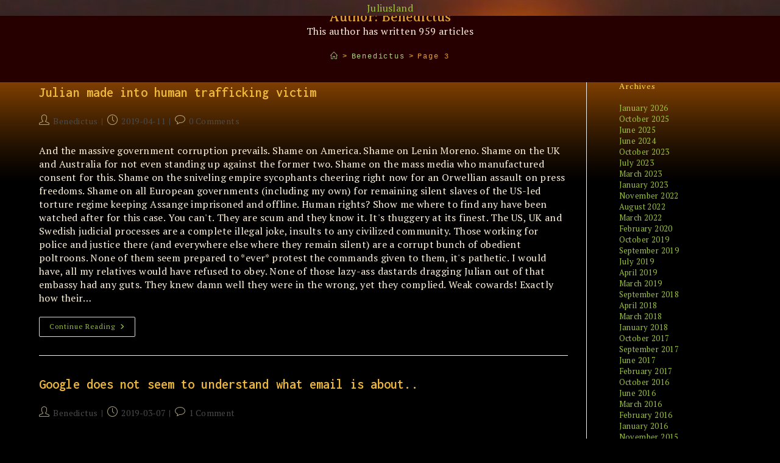

--- FILE ---
content_type: text/html; charset=UTF-8
request_url: https://jult.net/author/benedictus/page/3/
body_size: 24395
content:
<!DOCTYPE html>
<html class="html" lang="en-US">
<head>
	<meta charset="UTF-8">
	<link rel="profile" href="https://gmpg.org/xfn/11">

	<meta name='robots' content='index, follow, max-image-preview:large, max-snippet:-1, max-video-preview:-1' />
<meta name="viewport" content="width=device-width, initial-scale=1">
	<!-- This site is optimized with the Yoast SEO plugin v26.8 - https://yoast.com/product/yoast-seo-wordpress/ -->
	<title>Benedictus, Author at Juliusland - Page 3 of 107</title>
	<link rel="canonical" href="https://jult.net/author/benedictus/page/3/" />
	<link rel="prev" href="https://jult.net/author/benedictus/page/2/" />
	<link rel="next" href="https://jult.net/author/benedictus/page/4/" />
	<meta property="og:locale" content="en_US" />
	<meta property="og:type" content="profile" />
	<meta property="og:title" content="Benedictus, Author at Juliusland - Page 3 of 107" />
	<meta property="og:url" content="https://jult.net/author/benedictus/" />
	<meta property="og:site_name" content="Juliusland" />
	<meta property="og:image" content="https://secure.gravatar.com/avatar/d533e72389e0de12b3a9ec19657ea025?s=500&d=mm&r=g" />
	<meta name="twitter:card" content="summary_large_image" />
	<meta name="twitter:site" content="@genxjulius" />
	<script type="application/ld+json" class="yoast-schema-graph">{"@context":"https://schema.org","@graph":[{"@type":"ProfilePage","@id":"https://jult.net/author/benedictus/","url":"https://jult.net/author/benedictus/page/3/","name":"Benedictus, Author at Juliusland - Page 3 of 107","isPartOf":{"@id":"https://jult.net/#website"},"breadcrumb":{"@id":"https://jult.net/author/benedictus/page/3/#breadcrumb"},"inLanguage":"en-US","potentialAction":[{"@type":"ReadAction","target":["https://jult.net/author/benedictus/page/3/"]}]},{"@type":"BreadcrumbList","@id":"https://jult.net/author/benedictus/page/3/#breadcrumb","itemListElement":[{"@type":"ListItem","position":1,"name":"Home","item":"https://jult.net/"},{"@type":"ListItem","position":2,"name":"Archives for Benedictus"}]},{"@type":"WebSite","@id":"https://jult.net/#website","url":"https://jult.net/","name":"Juliusland","description":"freedom in an unfree world","publisher":{"@id":"https://jult.net/#organization"},"potentialAction":[{"@type":"SearchAction","target":{"@type":"EntryPoint","urlTemplate":"https://jult.net/?s={search_term_string}"},"query-input":{"@type":"PropertyValueSpecification","valueRequired":true,"valueName":"search_term_string"}}],"inLanguage":"en-US"},{"@type":"Organization","@id":"https://jult.net/#organization","name":"Juliusland - Laughing on the outside, crying on the inside","url":"https://jult.net/","logo":{"@type":"ImageObject","inLanguage":"en-US","@id":"https://jult.net/#/schema/logo/image/","url":"https://jult.net/wp-content/uploads/2018/04/jultbird.png","contentUrl":"https://jult.net/wp-content/uploads/2018/04/jultbird.png","width":99,"height":81,"caption":"Juliusland - Laughing on the outside, crying on the inside"},"image":{"@id":"https://jult.net/#/schema/logo/image/"},"sameAs":["https://www.facebook.com/julessansscrupules","https://x.com/genxjulius","https://github.com/jult"]},{"@type":"Person","@id":"https://jult.net/#/schema/person/48cf9277f68c4525898c3964edacdaa9","name":"Benedictus","image":{"@type":"ImageObject","inLanguage":"en-US","@id":"https://jult.net/#/schema/person/image/","url":"https://secure.gravatar.com/avatar/4f85dbccd7e9f78b921a44952faf2e236739aecf4d08116a7d5d5cc179dae52a?s=96&d=mm&r=g","contentUrl":"https://secure.gravatar.com/avatar/4f85dbccd7e9f78b921a44952faf2e236739aecf4d08116a7d5d5cc179dae52a?s=96&d=mm&r=g","caption":"Benedictus"},"sameAs":["https://jult.net"],"mainEntityOfPage":{"@id":"https://jult.net/author/benedictus/"}}]}</script>
	<!-- / Yoast SEO plugin. -->


<link rel='dns-prefetch' href='//fonts.googleapis.com' />
<link rel="alternate" type="application/rss+xml" title="Juliusland &raquo; Feed" href="https://jult.net/feed/" />
<link rel="alternate" type="application/rss+xml" title="Juliusland &raquo; Comments Feed" href="https://jult.net/comments/feed/" />
<link rel="alternate" type="application/rss+xml" title="Juliusland &raquo; Posts by Benedictus Feed" href="https://jult.net/author/benedictus/feed/" />
<style id='wp-img-auto-sizes-contain-inline-css'>
img:is([sizes=auto i],[sizes^="auto," i]){contain-intrinsic-size:3000px 1500px}
/*# sourceURL=wp-img-auto-sizes-contain-inline-css */
</style>
<style id='wp-emoji-styles-inline-css'>

	img.wp-smiley, img.emoji {
		display: inline !important;
		border: none !important;
		box-shadow: none !important;
		height: 1em !important;
		width: 1em !important;
		margin: 0 0.07em !important;
		vertical-align: -0.1em !important;
		background: none !important;
		padding: 0 !important;
	}
/*# sourceURL=wp-emoji-styles-inline-css */
</style>
<style id='wp-block-library-inline-css'>
:root{--wp-block-synced-color:#7a00df;--wp-block-synced-color--rgb:122,0,223;--wp-bound-block-color:var(--wp-block-synced-color);--wp-editor-canvas-background:#ddd;--wp-admin-theme-color:#007cba;--wp-admin-theme-color--rgb:0,124,186;--wp-admin-theme-color-darker-10:#006ba1;--wp-admin-theme-color-darker-10--rgb:0,107,160.5;--wp-admin-theme-color-darker-20:#005a87;--wp-admin-theme-color-darker-20--rgb:0,90,135;--wp-admin-border-width-focus:2px}@media (min-resolution:192dpi){:root{--wp-admin-border-width-focus:1.5px}}.wp-element-button{cursor:pointer}:root .has-very-light-gray-background-color{background-color:#eee}:root .has-very-dark-gray-background-color{background-color:#313131}:root .has-very-light-gray-color{color:#eee}:root .has-very-dark-gray-color{color:#313131}:root .has-vivid-green-cyan-to-vivid-cyan-blue-gradient-background{background:linear-gradient(135deg,#00d084,#0693e3)}:root .has-purple-crush-gradient-background{background:linear-gradient(135deg,#34e2e4,#4721fb 50%,#ab1dfe)}:root .has-hazy-dawn-gradient-background{background:linear-gradient(135deg,#faaca8,#dad0ec)}:root .has-subdued-olive-gradient-background{background:linear-gradient(135deg,#fafae1,#67a671)}:root .has-atomic-cream-gradient-background{background:linear-gradient(135deg,#fdd79a,#004a59)}:root .has-nightshade-gradient-background{background:linear-gradient(135deg,#330968,#31cdcf)}:root .has-midnight-gradient-background{background:linear-gradient(135deg,#020381,#2874fc)}:root{--wp--preset--font-size--normal:16px;--wp--preset--font-size--huge:42px}.has-regular-font-size{font-size:1em}.has-larger-font-size{font-size:2.625em}.has-normal-font-size{font-size:var(--wp--preset--font-size--normal)}.has-huge-font-size{font-size:var(--wp--preset--font-size--huge)}.has-text-align-center{text-align:center}.has-text-align-left{text-align:left}.has-text-align-right{text-align:right}.has-fit-text{white-space:nowrap!important}#end-resizable-editor-section{display:none}.aligncenter{clear:both}.items-justified-left{justify-content:flex-start}.items-justified-center{justify-content:center}.items-justified-right{justify-content:flex-end}.items-justified-space-between{justify-content:space-between}.screen-reader-text{border:0;clip-path:inset(50%);height:1px;margin:-1px;overflow:hidden;padding:0;position:absolute;width:1px;word-wrap:normal!important}.screen-reader-text:focus{background-color:#ddd;clip-path:none;color:#444;display:block;font-size:1em;height:auto;left:5px;line-height:normal;padding:15px 23px 14px;text-decoration:none;top:5px;width:auto;z-index:100000}html :where(.has-border-color){border-style:solid}html :where([style*=border-top-color]){border-top-style:solid}html :where([style*=border-right-color]){border-right-style:solid}html :where([style*=border-bottom-color]){border-bottom-style:solid}html :where([style*=border-left-color]){border-left-style:solid}html :where([style*=border-width]){border-style:solid}html :where([style*=border-top-width]){border-top-style:solid}html :where([style*=border-right-width]){border-right-style:solid}html :where([style*=border-bottom-width]){border-bottom-style:solid}html :where([style*=border-left-width]){border-left-style:solid}html :where(img[class*=wp-image-]){height:auto;max-width:100%}:where(figure){margin:0 0 1em}html :where(.is-position-sticky){--wp-admin--admin-bar--position-offset:var(--wp-admin--admin-bar--height,0px)}@media screen and (max-width:600px){html :where(.is-position-sticky){--wp-admin--admin-bar--position-offset:0px}}

/*# sourceURL=wp-block-library-inline-css */
</style><style id='wp-block-archives-inline-css'>
.wp-block-archives{box-sizing:border-box}.wp-block-archives-dropdown label{display:block}
/*# sourceURL=https://jult.net/wp-includes/blocks/archives/style.min.css */
</style>
<style id='wp-block-heading-inline-css'>
h1:where(.wp-block-heading).has-background,h2:where(.wp-block-heading).has-background,h3:where(.wp-block-heading).has-background,h4:where(.wp-block-heading).has-background,h5:where(.wp-block-heading).has-background,h6:where(.wp-block-heading).has-background{padding:1.25em 2.375em}h1.has-text-align-left[style*=writing-mode]:where([style*=vertical-lr]),h1.has-text-align-right[style*=writing-mode]:where([style*=vertical-rl]),h2.has-text-align-left[style*=writing-mode]:where([style*=vertical-lr]),h2.has-text-align-right[style*=writing-mode]:where([style*=vertical-rl]),h3.has-text-align-left[style*=writing-mode]:where([style*=vertical-lr]),h3.has-text-align-right[style*=writing-mode]:where([style*=vertical-rl]),h4.has-text-align-left[style*=writing-mode]:where([style*=vertical-lr]),h4.has-text-align-right[style*=writing-mode]:where([style*=vertical-rl]),h5.has-text-align-left[style*=writing-mode]:where([style*=vertical-lr]),h5.has-text-align-right[style*=writing-mode]:where([style*=vertical-rl]),h6.has-text-align-left[style*=writing-mode]:where([style*=vertical-lr]),h6.has-text-align-right[style*=writing-mode]:where([style*=vertical-rl]){rotate:180deg}
/*# sourceURL=https://jult.net/wp-includes/blocks/heading/style.min.css */
</style>
<style id='wp-block-latest-comments-inline-css'>
ol.wp-block-latest-comments{box-sizing:border-box;margin-left:0}:where(.wp-block-latest-comments:not([style*=line-height] .wp-block-latest-comments__comment)){line-height:1.1}:where(.wp-block-latest-comments:not([style*=line-height] .wp-block-latest-comments__comment-excerpt p)){line-height:1.8}.has-dates :where(.wp-block-latest-comments:not([style*=line-height])),.has-excerpts :where(.wp-block-latest-comments:not([style*=line-height])){line-height:1.5}.wp-block-latest-comments .wp-block-latest-comments{padding-left:0}.wp-block-latest-comments__comment{list-style:none;margin-bottom:1em}.has-avatars .wp-block-latest-comments__comment{list-style:none;min-height:2.25em}.has-avatars .wp-block-latest-comments__comment .wp-block-latest-comments__comment-excerpt,.has-avatars .wp-block-latest-comments__comment .wp-block-latest-comments__comment-meta{margin-left:3.25em}.wp-block-latest-comments__comment-excerpt p{font-size:.875em;margin:.36em 0 1.4em}.wp-block-latest-comments__comment-date{display:block;font-size:.75em}.wp-block-latest-comments .avatar,.wp-block-latest-comments__comment-avatar{border-radius:1.5em;display:block;float:left;height:2.5em;margin-right:.75em;width:2.5em}.wp-block-latest-comments[class*=-font-size] a,.wp-block-latest-comments[style*=font-size] a{font-size:inherit}
/*# sourceURL=https://jult.net/wp-includes/blocks/latest-comments/style.min.css */
</style>
<style id='wp-block-search-inline-css'>
.wp-block-search__button{margin-left:10px;word-break:normal}.wp-block-search__button.has-icon{line-height:0}.wp-block-search__button svg{height:1.25em;min-height:24px;min-width:24px;width:1.25em;fill:currentColor;vertical-align:text-bottom}:where(.wp-block-search__button){border:1px solid #ccc;padding:6px 10px}.wp-block-search__inside-wrapper{display:flex;flex:auto;flex-wrap:nowrap;max-width:100%}.wp-block-search__label{width:100%}.wp-block-search.wp-block-search__button-only .wp-block-search__button{box-sizing:border-box;display:flex;flex-shrink:0;justify-content:center;margin-left:0;max-width:100%}.wp-block-search.wp-block-search__button-only .wp-block-search__inside-wrapper{min-width:0!important;transition-property:width}.wp-block-search.wp-block-search__button-only .wp-block-search__input{flex-basis:100%;transition-duration:.3s}.wp-block-search.wp-block-search__button-only.wp-block-search__searchfield-hidden,.wp-block-search.wp-block-search__button-only.wp-block-search__searchfield-hidden .wp-block-search__inside-wrapper{overflow:hidden}.wp-block-search.wp-block-search__button-only.wp-block-search__searchfield-hidden .wp-block-search__input{border-left-width:0!important;border-right-width:0!important;flex-basis:0;flex-grow:0;margin:0;min-width:0!important;padding-left:0!important;padding-right:0!important;width:0!important}:where(.wp-block-search__input){appearance:none;border:1px solid #949494;flex-grow:1;font-family:inherit;font-size:inherit;font-style:inherit;font-weight:inherit;letter-spacing:inherit;line-height:inherit;margin-left:0;margin-right:0;min-width:3rem;padding:8px;text-decoration:unset!important;text-transform:inherit}:where(.wp-block-search__button-inside .wp-block-search__inside-wrapper){background-color:#fff;border:1px solid #949494;box-sizing:border-box;padding:4px}:where(.wp-block-search__button-inside .wp-block-search__inside-wrapper) .wp-block-search__input{border:none;border-radius:0;padding:0 4px}:where(.wp-block-search__button-inside .wp-block-search__inside-wrapper) .wp-block-search__input:focus{outline:none}:where(.wp-block-search__button-inside .wp-block-search__inside-wrapper) :where(.wp-block-search__button){padding:4px 8px}.wp-block-search.aligncenter .wp-block-search__inside-wrapper{margin:auto}.wp-block[data-align=right] .wp-block-search.wp-block-search__button-only .wp-block-search__inside-wrapper{float:right}
/*# sourceURL=https://jult.net/wp-includes/blocks/search/style.min.css */
</style>
<style id='wp-block-search-theme-inline-css'>
.wp-block-search .wp-block-search__label{font-weight:700}.wp-block-search__button{border:1px solid #ccc;padding:.375em .625em}
/*# sourceURL=https://jult.net/wp-includes/blocks/search/theme.min.css */
</style>
<style id='wp-block-group-inline-css'>
.wp-block-group{box-sizing:border-box}:where(.wp-block-group.wp-block-group-is-layout-constrained){position:relative}
/*# sourceURL=https://jult.net/wp-includes/blocks/group/style.min.css */
</style>
<style id='wp-block-group-theme-inline-css'>
:where(.wp-block-group.has-background){padding:1.25em 2.375em}
/*# sourceURL=https://jult.net/wp-includes/blocks/group/theme.min.css */
</style>
<style id='global-styles-inline-css'>
:root{--wp--preset--aspect-ratio--square: 1;--wp--preset--aspect-ratio--4-3: 4/3;--wp--preset--aspect-ratio--3-4: 3/4;--wp--preset--aspect-ratio--3-2: 3/2;--wp--preset--aspect-ratio--2-3: 2/3;--wp--preset--aspect-ratio--16-9: 16/9;--wp--preset--aspect-ratio--9-16: 9/16;--wp--preset--color--black: #000000;--wp--preset--color--cyan-bluish-gray: #abb8c3;--wp--preset--color--white: #ffffff;--wp--preset--color--pale-pink: #f78da7;--wp--preset--color--vivid-red: #cf2e2e;--wp--preset--color--luminous-vivid-orange: #ff6900;--wp--preset--color--luminous-vivid-amber: #fcb900;--wp--preset--color--light-green-cyan: #7bdcb5;--wp--preset--color--vivid-green-cyan: #00d084;--wp--preset--color--pale-cyan-blue: #8ed1fc;--wp--preset--color--vivid-cyan-blue: #0693e3;--wp--preset--color--vivid-purple: #9b51e0;--wp--preset--gradient--vivid-cyan-blue-to-vivid-purple: linear-gradient(135deg,rgb(6,147,227) 0%,rgb(155,81,224) 100%);--wp--preset--gradient--light-green-cyan-to-vivid-green-cyan: linear-gradient(135deg,rgb(122,220,180) 0%,rgb(0,208,130) 100%);--wp--preset--gradient--luminous-vivid-amber-to-luminous-vivid-orange: linear-gradient(135deg,rgb(252,185,0) 0%,rgb(255,105,0) 100%);--wp--preset--gradient--luminous-vivid-orange-to-vivid-red: linear-gradient(135deg,rgb(255,105,0) 0%,rgb(207,46,46) 100%);--wp--preset--gradient--very-light-gray-to-cyan-bluish-gray: linear-gradient(135deg,rgb(238,238,238) 0%,rgb(169,184,195) 100%);--wp--preset--gradient--cool-to-warm-spectrum: linear-gradient(135deg,rgb(74,234,220) 0%,rgb(151,120,209) 20%,rgb(207,42,186) 40%,rgb(238,44,130) 60%,rgb(251,105,98) 80%,rgb(254,248,76) 100%);--wp--preset--gradient--blush-light-purple: linear-gradient(135deg,rgb(255,206,236) 0%,rgb(152,150,240) 100%);--wp--preset--gradient--blush-bordeaux: linear-gradient(135deg,rgb(254,205,165) 0%,rgb(254,45,45) 50%,rgb(107,0,62) 100%);--wp--preset--gradient--luminous-dusk: linear-gradient(135deg,rgb(255,203,112) 0%,rgb(199,81,192) 50%,rgb(65,88,208) 100%);--wp--preset--gradient--pale-ocean: linear-gradient(135deg,rgb(255,245,203) 0%,rgb(182,227,212) 50%,rgb(51,167,181) 100%);--wp--preset--gradient--electric-grass: linear-gradient(135deg,rgb(202,248,128) 0%,rgb(113,206,126) 100%);--wp--preset--gradient--midnight: linear-gradient(135deg,rgb(2,3,129) 0%,rgb(40,116,252) 100%);--wp--preset--font-size--small: 13px;--wp--preset--font-size--medium: 20px;--wp--preset--font-size--large: 36px;--wp--preset--font-size--x-large: 42px;--wp--preset--spacing--20: 0.44rem;--wp--preset--spacing--30: 0.67rem;--wp--preset--spacing--40: 1rem;--wp--preset--spacing--50: 1.5rem;--wp--preset--spacing--60: 2.25rem;--wp--preset--spacing--70: 3.38rem;--wp--preset--spacing--80: 5.06rem;--wp--preset--shadow--natural: 6px 6px 9px rgba(0, 0, 0, 0.2);--wp--preset--shadow--deep: 12px 12px 50px rgba(0, 0, 0, 0.4);--wp--preset--shadow--sharp: 6px 6px 0px rgba(0, 0, 0, 0.2);--wp--preset--shadow--outlined: 6px 6px 0px -3px rgb(255, 255, 255), 6px 6px rgb(0, 0, 0);--wp--preset--shadow--crisp: 6px 6px 0px rgb(0, 0, 0);}:where(.is-layout-flex){gap: 0.5em;}:where(.is-layout-grid){gap: 0.5em;}body .is-layout-flex{display: flex;}.is-layout-flex{flex-wrap: wrap;align-items: center;}.is-layout-flex > :is(*, div){margin: 0;}body .is-layout-grid{display: grid;}.is-layout-grid > :is(*, div){margin: 0;}:where(.wp-block-columns.is-layout-flex){gap: 2em;}:where(.wp-block-columns.is-layout-grid){gap: 2em;}:where(.wp-block-post-template.is-layout-flex){gap: 1.25em;}:where(.wp-block-post-template.is-layout-grid){gap: 1.25em;}.has-black-color{color: var(--wp--preset--color--black) !important;}.has-cyan-bluish-gray-color{color: var(--wp--preset--color--cyan-bluish-gray) !important;}.has-white-color{color: var(--wp--preset--color--white) !important;}.has-pale-pink-color{color: var(--wp--preset--color--pale-pink) !important;}.has-vivid-red-color{color: var(--wp--preset--color--vivid-red) !important;}.has-luminous-vivid-orange-color{color: var(--wp--preset--color--luminous-vivid-orange) !important;}.has-luminous-vivid-amber-color{color: var(--wp--preset--color--luminous-vivid-amber) !important;}.has-light-green-cyan-color{color: var(--wp--preset--color--light-green-cyan) !important;}.has-vivid-green-cyan-color{color: var(--wp--preset--color--vivid-green-cyan) !important;}.has-pale-cyan-blue-color{color: var(--wp--preset--color--pale-cyan-blue) !important;}.has-vivid-cyan-blue-color{color: var(--wp--preset--color--vivid-cyan-blue) !important;}.has-vivid-purple-color{color: var(--wp--preset--color--vivid-purple) !important;}.has-black-background-color{background-color: var(--wp--preset--color--black) !important;}.has-cyan-bluish-gray-background-color{background-color: var(--wp--preset--color--cyan-bluish-gray) !important;}.has-white-background-color{background-color: var(--wp--preset--color--white) !important;}.has-pale-pink-background-color{background-color: var(--wp--preset--color--pale-pink) !important;}.has-vivid-red-background-color{background-color: var(--wp--preset--color--vivid-red) !important;}.has-luminous-vivid-orange-background-color{background-color: var(--wp--preset--color--luminous-vivid-orange) !important;}.has-luminous-vivid-amber-background-color{background-color: var(--wp--preset--color--luminous-vivid-amber) !important;}.has-light-green-cyan-background-color{background-color: var(--wp--preset--color--light-green-cyan) !important;}.has-vivid-green-cyan-background-color{background-color: var(--wp--preset--color--vivid-green-cyan) !important;}.has-pale-cyan-blue-background-color{background-color: var(--wp--preset--color--pale-cyan-blue) !important;}.has-vivid-cyan-blue-background-color{background-color: var(--wp--preset--color--vivid-cyan-blue) !important;}.has-vivid-purple-background-color{background-color: var(--wp--preset--color--vivid-purple) !important;}.has-black-border-color{border-color: var(--wp--preset--color--black) !important;}.has-cyan-bluish-gray-border-color{border-color: var(--wp--preset--color--cyan-bluish-gray) !important;}.has-white-border-color{border-color: var(--wp--preset--color--white) !important;}.has-pale-pink-border-color{border-color: var(--wp--preset--color--pale-pink) !important;}.has-vivid-red-border-color{border-color: var(--wp--preset--color--vivid-red) !important;}.has-luminous-vivid-orange-border-color{border-color: var(--wp--preset--color--luminous-vivid-orange) !important;}.has-luminous-vivid-amber-border-color{border-color: var(--wp--preset--color--luminous-vivid-amber) !important;}.has-light-green-cyan-border-color{border-color: var(--wp--preset--color--light-green-cyan) !important;}.has-vivid-green-cyan-border-color{border-color: var(--wp--preset--color--vivid-green-cyan) !important;}.has-pale-cyan-blue-border-color{border-color: var(--wp--preset--color--pale-cyan-blue) !important;}.has-vivid-cyan-blue-border-color{border-color: var(--wp--preset--color--vivid-cyan-blue) !important;}.has-vivid-purple-border-color{border-color: var(--wp--preset--color--vivid-purple) !important;}.has-vivid-cyan-blue-to-vivid-purple-gradient-background{background: var(--wp--preset--gradient--vivid-cyan-blue-to-vivid-purple) !important;}.has-light-green-cyan-to-vivid-green-cyan-gradient-background{background: var(--wp--preset--gradient--light-green-cyan-to-vivid-green-cyan) !important;}.has-luminous-vivid-amber-to-luminous-vivid-orange-gradient-background{background: var(--wp--preset--gradient--luminous-vivid-amber-to-luminous-vivid-orange) !important;}.has-luminous-vivid-orange-to-vivid-red-gradient-background{background: var(--wp--preset--gradient--luminous-vivid-orange-to-vivid-red) !important;}.has-very-light-gray-to-cyan-bluish-gray-gradient-background{background: var(--wp--preset--gradient--very-light-gray-to-cyan-bluish-gray) !important;}.has-cool-to-warm-spectrum-gradient-background{background: var(--wp--preset--gradient--cool-to-warm-spectrum) !important;}.has-blush-light-purple-gradient-background{background: var(--wp--preset--gradient--blush-light-purple) !important;}.has-blush-bordeaux-gradient-background{background: var(--wp--preset--gradient--blush-bordeaux) !important;}.has-luminous-dusk-gradient-background{background: var(--wp--preset--gradient--luminous-dusk) !important;}.has-pale-ocean-gradient-background{background: var(--wp--preset--gradient--pale-ocean) !important;}.has-electric-grass-gradient-background{background: var(--wp--preset--gradient--electric-grass) !important;}.has-midnight-gradient-background{background: var(--wp--preset--gradient--midnight) !important;}.has-small-font-size{font-size: var(--wp--preset--font-size--small) !important;}.has-medium-font-size{font-size: var(--wp--preset--font-size--medium) !important;}.has-large-font-size{font-size: var(--wp--preset--font-size--large) !important;}.has-x-large-font-size{font-size: var(--wp--preset--font-size--x-large) !important;}
/*# sourceURL=global-styles-inline-css */
</style>

<style id='classic-theme-styles-inline-css'>
/*! This file is auto-generated */
.wp-block-button__link{color:#fff;background-color:#32373c;border-radius:9999px;box-shadow:none;text-decoration:none;padding:calc(.667em + 2px) calc(1.333em + 2px);font-size:1.125em}.wp-block-file__button{background:#32373c;color:#fff;text-decoration:none}
/*# sourceURL=/wp-includes/css/classic-themes.min.css */
</style>
<link rel='stylesheet' id='font-awesome-css' href='https://jult.net/wp-content/themes/oceanwp/assets/fonts/fontawesome/css/all.min.css?ver=6.7.2' media='all' />
<link rel='stylesheet' id='simple-line-icons-css' href='https://jult.net/wp-content/themes/oceanwp/assets/css/third/simple-line-icons.min.css?ver=2.4.0' media='all' />
<link rel='stylesheet' id='oceanwp-style-css' href='https://jult.net/wp-content/themes/oceanwp/assets/css/style.min.css?ver=4.1.4' media='all' />
<link rel='stylesheet' id='oceanwp-google-font-pt-serif-css' href='//fonts.googleapis.com/css?family=PT+Serif%3A100%2C200%2C300%2C400%2C500%2C600%2C700%2C800%2C900%2C100i%2C200i%2C300i%2C400i%2C500i%2C600i%2C700i%2C800i%2C900i&#038;subset=latin&#038;display=swap&#038;ver=9d783730543b379248e48264114d851e' media='all' />
<link rel='stylesheet' id='oceanwp-google-font-inconsolata-css' href='//fonts.googleapis.com/css?family=Inconsolata%3A100%2C200%2C300%2C400%2C500%2C600%2C700%2C800%2C900%2C100i%2C200i%2C300i%2C400i%2C500i%2C600i%2C700i%2C800i%2C900i&#038;subset=latin&#038;display=swap&#038;ver=9d783730543b379248e48264114d851e' media='all' />
<link rel='stylesheet' id='oceanwp-google-font-averia-serif-libre-css' href='//fonts.googleapis.com/css?family=Averia+Serif+Libre%3A100%2C200%2C300%2C400%2C500%2C600%2C700%2C800%2C900%2C100i%2C200i%2C300i%2C400i%2C500i%2C600i%2C700i%2C800i%2C900i&#038;subset=latin&#038;display=swap&#038;ver=9d783730543b379248e48264114d851e' media='all' />
<link rel='stylesheet' id='oe-widgets-style-css' href='https://jult.net/wp-content/plugins/ocean-extra/assets/css/widgets.css?ver=9d783730543b379248e48264114d851e' media='all' />
<script src="https://jult.net/wp-includes/js/jquery/jquery.min.js?ver=3.7.1" id="jquery-core-js"></script>
<script src="https://jult.net/wp-includes/js/jquery/jquery-migrate.min.js?ver=3.4.1" id="jquery-migrate-js"></script>
<link rel="https://api.w.org/" href="https://jult.net/wp-json/" /><link rel="alternate" title="JSON" type="application/json" href="https://jult.net/wp-json/wp/v2/users/1" /><link rel="EditURI" type="application/rsd+xml" title="RSD" href="https://jult.net/xmlrpc.php?rsd" />

<!-- OceanWP CSS -->
<style type="text/css">
.background-image-page-header-overlay{opacity:0.9;background-color:#2b0000}/* Colors */a:hover,a.light:hover,.theme-heading .text::before,.theme-heading .text::after,#top-bar-content >a:hover,#top-bar-social li.oceanwp-email a:hover,#site-navigation-wrap .dropdown-menu >li >a:hover,#site-header.medium-header #medium-searchform button:hover,.oceanwp-mobile-menu-icon a:hover,.blog-entry.post .blog-entry-header .entry-title a:hover,.blog-entry.post .blog-entry-readmore a:hover,.blog-entry.thumbnail-entry .blog-entry-category a,ul.meta li a:hover,.dropcap,.single nav.post-navigation .nav-links .title,body .related-post-title a:hover,body #wp-calendar caption,body .contact-info-widget.default i,body .contact-info-widget.big-icons i,body .custom-links-widget .oceanwp-custom-links li a:hover,body .custom-links-widget .oceanwp-custom-links li a:hover:before,body .posts-thumbnails-widget li a:hover,body .social-widget li.oceanwp-email a:hover,.comment-author .comment-meta .comment-reply-link,#respond #cancel-comment-reply-link:hover,#footer-widgets .footer-box a:hover,#footer-bottom a:hover,#footer-bottom #footer-bottom-menu a:hover,.sidr a:hover,.sidr-class-dropdown-toggle:hover,.sidr-class-menu-item-has-children.active >a,.sidr-class-menu-item-has-children.active >a >.sidr-class-dropdown-toggle,input[type=checkbox]:checked:before{color:#fff6c6}.single nav.post-navigation .nav-links .title .owp-icon use,.blog-entry.post .blog-entry-readmore a:hover .owp-icon use,body .contact-info-widget.default .owp-icon use,body .contact-info-widget.big-icons .owp-icon use{stroke:#fff6c6}input[type="button"],input[type="reset"],input[type="submit"],button[type="submit"],.button,#site-navigation-wrap .dropdown-menu >li.btn >a >span,.thumbnail:hover i,.thumbnail:hover .link-post-svg-icon,.post-quote-content,.omw-modal .omw-close-modal,body .contact-info-widget.big-icons li:hover i,body .contact-info-widget.big-icons li:hover .owp-icon,body div.wpforms-container-full .wpforms-form input[type=submit],body div.wpforms-container-full .wpforms-form button[type=submit],body div.wpforms-container-full .wpforms-form .wpforms-page-button,.woocommerce-cart .wp-element-button,.woocommerce-checkout .wp-element-button,.wp-block-button__link{background-color:#fff6c6}.widget-title{border-color:#fff6c6}blockquote{border-color:#fff6c6}.wp-block-quote{border-color:#fff6c6}#searchform-dropdown{border-color:#fff6c6}.dropdown-menu .sub-menu{border-color:#fff6c6}.blog-entry.large-entry .blog-entry-readmore a:hover{border-color:#fff6c6}.oceanwp-newsletter-form-wrap input[type="email"]:focus{border-color:#fff6c6}.social-widget li.oceanwp-email a:hover{border-color:#fff6c6}#respond #cancel-comment-reply-link:hover{border-color:#fff6c6}body .contact-info-widget.big-icons li:hover i{border-color:#fff6c6}body .contact-info-widget.big-icons li:hover .owp-icon{border-color:#fff6c6}#footer-widgets .oceanwp-newsletter-form-wrap input[type="email"]:focus{border-color:#fff6c6}input[type="button"]:hover,input[type="reset"]:hover,input[type="submit"]:hover,button[type="submit"]:hover,input[type="button"]:focus,input[type="reset"]:focus,input[type="submit"]:focus,button[type="submit"]:focus,.button:hover,.button:focus,#site-navigation-wrap .dropdown-menu >li.btn >a:hover >span,.post-quote-author,.omw-modal .omw-close-modal:hover,body div.wpforms-container-full .wpforms-form input[type=submit]:hover,body div.wpforms-container-full .wpforms-form button[type=submit]:hover,body div.wpforms-container-full .wpforms-form .wpforms-page-button:hover,.woocommerce-cart .wp-element-button:hover,.woocommerce-checkout .wp-element-button:hover,.wp-block-button__link:hover{background-color:#ccff4c}body,.separate-layout,.has-parallax-footer:not(.separate-layout) #main{background-color:#000000}a{color:rgba(162,201,64,0.96)}a .owp-icon use{stroke:rgba(162,201,64,0.96)}a:hover{color:#fffd89}a:hover .owp-icon use{stroke:#fffd89}body .theme-button,body input[type="submit"],body button[type="submit"],body button,body .button,body div.wpforms-container-full .wpforms-form input[type=submit],body div.wpforms-container-full .wpforms-form button[type=submit],body div.wpforms-container-full .wpforms-form .wpforms-page-button,.woocommerce-cart .wp-element-button,.woocommerce-checkout .wp-element-button,.wp-block-button__link{background-color:#000000}body .theme-button:hover,body input[type="submit"]:hover,body button[type="submit"]:hover,body button:hover,body .button:hover,body div.wpforms-container-full .wpforms-form input[type=submit]:hover,body div.wpforms-container-full .wpforms-form input[type=submit]:active,body div.wpforms-container-full .wpforms-form button[type=submit]:hover,body div.wpforms-container-full .wpforms-form button[type=submit]:active,body div.wpforms-container-full .wpforms-form .wpforms-page-button:hover,body div.wpforms-container-full .wpforms-form .wpforms-page-button:active,.woocommerce-cart .wp-element-button:hover,.woocommerce-checkout .wp-element-button:hover,.wp-block-button__link:hover{background-color:#b8e547}body .theme-button:hover,body input[type="submit"]:hover,body button[type="submit"]:hover,body button:hover,body .button:hover,body div.wpforms-container-full .wpforms-form input[type=submit]:hover,body div.wpforms-container-full .wpforms-form input[type=submit]:active,body div.wpforms-container-full .wpforms-form button[type=submit]:hover,body div.wpforms-container-full .wpforms-form button[type=submit]:active,body div.wpforms-container-full .wpforms-form .wpforms-page-button:hover,body div.wpforms-container-full .wpforms-form .wpforms-page-button:active,.woocommerce-cart .wp-element-button:hover,.woocommerce-checkout .wp-element-button:hover,.wp-block-button__link:hover{color:#ffffff}body .theme-button,body input[type="submit"],body button[type="submit"],body button,body .button,body div.wpforms-container-full .wpforms-form input[type=submit],body div.wpforms-container-full .wpforms-form button[type=submit],body div.wpforms-container-full .wpforms-form .wpforms-page-button,.woocommerce-cart .wp-element-button,.woocommerce-checkout .wp-element-button,.wp-block-button__link{border-color:#ffffff}body .theme-button:hover,body input[type="submit"]:hover,body button[type="submit"]:hover,body button:hover,body .button:hover,body div.wpforms-container-full .wpforms-form input[type=submit]:hover,body div.wpforms-container-full .wpforms-form input[type=submit]:active,body div.wpforms-container-full .wpforms-form button[type=submit]:hover,body div.wpforms-container-full .wpforms-form button[type=submit]:active,body div.wpforms-container-full .wpforms-form .wpforms-page-button:hover,body div.wpforms-container-full .wpforms-form .wpforms-page-button:active,.woocommerce-cart .wp-element-button:hover,.woocommerce-checkout .wp-element-button:hover,.wp-block-button__link:hover{border-color:#000000}.page-header .page-header-title,.page-header.background-image-page-header .page-header-title{color:#e0a133}.page-header .page-subheading{color:#fff0dd}.site-breadcrumbs,.background-image-page-header .site-breadcrumbs{color:#dd9e39}.site-breadcrumbs ul li .breadcrumb-sep,.site-breadcrumbs ol li .breadcrumb-sep{color:#dda146}.site-breadcrumbs a,.background-image-page-header .site-breadcrumbs a{color:#afd17f}.site-breadcrumbs a .owp-icon use,.background-image-page-header .site-breadcrumbs a .owp-icon use{stroke:#afd17f}.site-breadcrumbs a:hover,.background-image-page-header .site-breadcrumbs a:hover{color:#fff7a5}.site-breadcrumbs a:hover .owp-icon use,.background-image-page-header .site-breadcrumbs a:hover .owp-icon use{stroke:#fff7a5}body{color:#fff3db}h1,h2,h3,h4,h5,h6,.theme-heading,.widget-title,.oceanwp-widget-recent-posts-title,.comment-reply-title,.entry-title,.sidebar-box .widget-title{color:#ddb373}h2{color:#f9d348}h3{color:#efefef}h4{color:#fcfcfc}/* OceanWP Style Settings CSS */.container{width:1900px}@media only screen and (min-width:960px){.content-area,.content-left-sidebar .content-area{width:78%}}@media only screen and (min-width:960px){.widget-area,.content-left-sidebar .widget-area{width:20%}}body{background-image:url(https://jult.net/wp-content/uploads/2015/04/jbt-1.jpg)}body{background-attachment:fixed}.theme-button,input[type="submit"],button[type="submit"],button,.button,body div.wpforms-container-full .wpforms-form input[type=submit],body div.wpforms-container-full .wpforms-form button[type=submit],body div.wpforms-container-full .wpforms-form .wpforms-page-button{border-style:solid}.theme-button,input[type="submit"],button[type="submit"],button,.button,body div.wpforms-container-full .wpforms-form input[type=submit],body div.wpforms-container-full .wpforms-form button[type=submit],body div.wpforms-container-full .wpforms-form .wpforms-page-button{border-width:1px}form input[type="text"],form input[type="password"],form input[type="email"],form input[type="url"],form input[type="date"],form input[type="month"],form input[type="time"],form input[type="datetime"],form input[type="datetime-local"],form input[type="week"],form input[type="number"],form input[type="search"],form input[type="tel"],form input[type="color"],form select,form textarea,.woocommerce .woocommerce-checkout .select2-container--default .select2-selection--single{border-style:solid}body div.wpforms-container-full .wpforms-form input[type=date],body div.wpforms-container-full .wpforms-form input[type=datetime],body div.wpforms-container-full .wpforms-form input[type=datetime-local],body div.wpforms-container-full .wpforms-form input[type=email],body div.wpforms-container-full .wpforms-form input[type=month],body div.wpforms-container-full .wpforms-form input[type=number],body div.wpforms-container-full .wpforms-form input[type=password],body div.wpforms-container-full .wpforms-form input[type=range],body div.wpforms-container-full .wpforms-form input[type=search],body div.wpforms-container-full .wpforms-form input[type=tel],body div.wpforms-container-full .wpforms-form input[type=text],body div.wpforms-container-full .wpforms-form input[type=time],body div.wpforms-container-full .wpforms-form input[type=url],body div.wpforms-container-full .wpforms-form input[type=week],body div.wpforms-container-full .wpforms-form select,body div.wpforms-container-full .wpforms-form textarea{border-style:solid}form input[type="text"],form input[type="password"],form input[type="email"],form input[type="url"],form input[type="date"],form input[type="month"],form input[type="time"],form input[type="datetime"],form input[type="datetime-local"],form input[type="week"],form input[type="number"],form input[type="search"],form input[type="tel"],form input[type="color"],form select,form textarea{border-radius:3px}body div.wpforms-container-full .wpforms-form input[type=date],body div.wpforms-container-full .wpforms-form input[type=datetime],body div.wpforms-container-full .wpforms-form input[type=datetime-local],body div.wpforms-container-full .wpforms-form input[type=email],body div.wpforms-container-full .wpforms-form input[type=month],body div.wpforms-container-full .wpforms-form input[type=number],body div.wpforms-container-full .wpforms-form input[type=password],body div.wpforms-container-full .wpforms-form input[type=range],body div.wpforms-container-full .wpforms-form input[type=search],body div.wpforms-container-full .wpforms-form input[type=tel],body div.wpforms-container-full .wpforms-form input[type=text],body div.wpforms-container-full .wpforms-form input[type=time],body div.wpforms-container-full .wpforms-form input[type=url],body div.wpforms-container-full .wpforms-form input[type=week],body div.wpforms-container-full .wpforms-form select,body div.wpforms-container-full .wpforms-form textarea{border-radius:3px}#main #content-wrap,.separate-layout #main #content-wrap{padding-top:0;padding-bottom:0}.page-numbers a,.page-numbers span:not(.elementor-screen-only),.page-links span{font-size:16px}@media (max-width:768px){.page-numbers a,.page-numbers span:not(.elementor-screen-only),.page-links span{font-size:px}}@media (max-width:480px){.page-numbers a,.page-numbers span:not(.elementor-screen-only),.page-links span{font-size:px}}.page-numbers a,.page-numbers span:not(.elementor-screen-only),.page-links span{color:#eaeaea}.page-numbers a .owp-icon use{stroke:#eaeaea}.page-numbers a:hover,.page-links a:hover span,.page-numbers.current,.page-numbers.current:hover{color:#aaffbe}.page-numbers a:hover .owp-icon use{stroke:#aaffbe}.page-header,.has-transparent-header .page-header{padding:0}/* Header */@media only screen and (max-width:959px){body.default-breakpoint #site-logo #site-logo-inner{height:13px}}@media only screen and (max-width:959px){body.default-breakpoint .oceanwp-mobile-menu-icon a,.mobile-menu-close{line-height:13px}}#site-logo #site-logo-inner,.oceanwp-social-menu .social-menu-inner,#site-header.full_screen-header .menu-bar-inner,.after-header-content .after-header-content-inner{height:17px}#site-navigation-wrap .dropdown-menu >li >a,#site-navigation-wrap .dropdown-menu >li >span.opl-logout-link,.oceanwp-mobile-menu-icon a,.mobile-menu-close,.after-header-content-inner >a{line-height:17px}#site-header-inner{padding:2px 0 2px 0}#site-header,.has-transparent-header .is-sticky #site-header,.has-vh-transparent .is-sticky #site-header.vertical-header,#searchform-header-replace{background-color:#000000}#site-header{border-color:#020202}#site-logo a.site-logo-text:hover{color:#89f713}#site-navigation-wrap .dropdown-menu >li >a,.oceanwp-mobile-menu-icon a,#searchform-header-replace-close{color:#dbdbdb}#site-navigation-wrap .dropdown-menu >li >a .owp-icon use,.oceanwp-mobile-menu-icon a .owp-icon use,#searchform-header-replace-close .owp-icon use{stroke:#dbdbdb}#site-navigation-wrap .dropdown-menu >li >a:hover,.oceanwp-mobile-menu-icon a:hover,#searchform-header-replace-close:hover{color:#6fef13}#site-navigation-wrap .dropdown-menu >li >a:hover .owp-icon use,.oceanwp-mobile-menu-icon a:hover .owp-icon use,#searchform-header-replace-close:hover .owp-icon use{stroke:#6fef13}#site-navigation-wrap .dropdown-menu >.current-menu-item >a,#site-navigation-wrap .dropdown-menu >.current-menu-ancestor >a,#site-navigation-wrap .dropdown-menu >.current-menu-item >a:hover,#site-navigation-wrap .dropdown-menu >.current-menu-ancestor >a:hover{color:#d6d6d6}.dropdown-menu ul li a.menu-link{color:#dddddd}.dropdown-menu ul li a.menu-link .owp-icon use{stroke:#dddddd}.navigation li.mega-cat ul li .mega-post-title a{color:#dbdbdb}/* Header Image CSS */#site-header{background-image:url(https://jult.net/wp-content/uploads/2018/05/cropped-cropped-7164106.jpg);background-position:center center;background-size:cover}/* Topbar */#top-bar-wrap,.oceanwp-top-bar-sticky{background-color:#000000}/* Blog CSS */.blog-entry.post .blog-entry-header .entry-title a{color:#efb93b}.blog-entry ul.meta li i{color:rgba(226,216,172,0.71)}.blog-entry ul.meta li .owp-icon use{stroke:rgba(226,216,172,0.71)}.single-post ul.meta li i{color:#cecece}.single-post ul.meta li .owp-icon use{stroke:#cecece}.single-post .entry-title{color:#afb500}.single-post.content-max-width #wrap .thumbnail,.single-post.content-max-width #wrap .wp-block-buttons,.single-post.content-max-width #wrap .wp-block-verse,.single-post.content-max-width #wrap .entry-header,.single-post.content-max-width #wrap ul.meta,.single-post.content-max-width #wrap .entry-content p,.single-post.content-max-width #wrap .entry-content h1,.single-post.content-max-width #wrap .entry-content h2,.single-post.content-max-width #wrap .entry-content h3,.single-post.content-max-width #wrap .entry-content h4,.single-post.content-max-width #wrap .entry-content h5,.single-post.content-max-width #wrap .entry-content h6,.single-post.content-max-width #wrap .wp-block-image,.single-post.content-max-width #wrap .wp-block-gallery,.single-post.content-max-width #wrap .wp-block-video,.single-post.content-max-width #wrap .wp-block-quote,.single-post.content-max-width #wrap .wp-block-text-columns,.single-post.content-max-width #wrap .wp-block-code,.single-post.content-max-width #wrap .entry-content ul,.single-post.content-max-width #wrap .entry-content ol,.single-post.content-max-width #wrap .wp-block-cover-text,.single-post.content-max-width #wrap .wp-block-cover,.single-post.content-max-width #wrap .wp-block-columns,.single-post.content-max-width #wrap .post-tags,.single-post.content-max-width #wrap .comments-area,.single-post.content-max-width #wrap .wp-block-embed,#wrap .wp-block-separator.is-style-wide:not(.size-full){max-width:1070px}.single-post.content-max-width #wrap .wp-block-image.alignleft,.single-post.content-max-width #wrap .wp-block-image.alignright{max-width:535px}.single-post.content-max-width #wrap .wp-block-image.alignleft{margin-left:calc( 50% - 535px)}.single-post.content-max-width #wrap .wp-block-image.alignright{margin-right:calc( 50% - 535px)}.single-post.content-max-width #wrap .wp-block-embed,.single-post.content-max-width #wrap .wp-block-verse{margin-left:auto;margin-right:auto}.ocean-single-post-header ul.meta-item li a:hover{color:#333333}/* Sidebar */.widget-area .sidebar-box,.separate-layout .sidebar-box{margin-bottom:16px}.sidebar-box .widget-title{color:#fff5c9}.widget-title{border-color:#004c00}.sidebar-box,.footer-box{color:#f2f2f2}.widget-title{margin-bottom:14px}.page-header{height:135px}/* Typography */body{font-family:'PT Serif';font-size:16px;line-height:1.4;letter-spacing:.4px;font-weight:200;text-transform:none}h1,h2,h3,h4,h5,h6,.theme-heading,.widget-title,.oceanwp-widget-recent-posts-title,.comment-reply-title,.entry-title,.sidebar-box .widget-title{font-family:Inconsolata;line-height:1.4;letter-spacing:.9px;font-weight:300}h1{font-size:23px;line-height:1.6}h2{font-family:'Averia Serif Libre';font-size:18px;line-height:1.6;letter-spacing:.1px}h3{font-family:Arial Black,Gadget,sans-serif;font-size:18px;line-height:1;letter-spacing:.2px}h4{font-size:17px;line-height:1}h5{font-size:14px;line-height:1.4}h6{font-size:15px;line-height:1.4}.page-header .page-header-title,.page-header.background-image-page-header .page-header-title{font-size:22px;line-height:0.9;letter-spacing:.1px}@media screen and (max-width:480px){.page-header .page-header-title,.page-header.background-image-page-header .page-header-title{line-height:1}}.page-header .page-subheading{font-size:16px;line-height:1.8}.site-breadcrumbs,.site-breadcrumbs a{font-family:Courier,monospace;font-size:12px;line-height:1.4;letter-spacing:1.8px;font-weight:100;text-transform:none}#top-bar-content,#top-bar-social-alt{font-size:12px;line-height:1.8}#site-logo a.site-logo-text{font-size:22px;line-height:0.3}#site-navigation-wrap .dropdown-menu >li >a,#site-header.full_screen-header .fs-dropdown-menu >li >a,#site-header.top-header #site-navigation-wrap .dropdown-menu >li >a,#site-header.center-header #site-navigation-wrap .dropdown-menu >li >a,#site-header.medium-header #site-navigation-wrap .dropdown-menu >li >a,.oceanwp-mobile-menu-icon a{letter-spacing:.6px}.dropdown-menu ul li a.menu-link,#site-header.full_screen-header .fs-dropdown-menu ul.sub-menu li a{font-size:12px;line-height:1.2;letter-spacing:.6px}.sidr-class-dropdown-menu li a,a.sidr-class-toggle-sidr-close,#mobile-dropdown ul li a,body #mobile-fullscreen ul li a{font-size:15px;line-height:1.2}.blog-entry.post .blog-entry-header .entry-title a{font-family:Inconsolata;font-size:22px;line-height:1;letter-spacing:.1px;font-weight:600}.ocean-single-post-header .single-post-title{font-size:34px;line-height:1.4;letter-spacing:.6px}.ocean-single-post-header ul.meta-item li,.ocean-single-post-header ul.meta-item li a{font-size:13px;line-height:1.4;letter-spacing:.6px}.ocean-single-post-header .post-author-name,.ocean-single-post-header .post-author-name a{font-size:14px;line-height:1.4;letter-spacing:.6px}.ocean-single-post-header .post-author-description{font-size:12px;line-height:1.4;letter-spacing:.6px}.single-post .entry-title{font-size:18px;line-height:1.3;letter-spacing:.2px;font-weight:500}@media screen and (max-width:768px){.single-post .entry-title{line-height:1}}@media screen and (max-width:480px){.single-post .entry-title{font-size:18px}}@media screen and (max-width:480px){.single-post .entry-title{line-height:1.7}}.single-post ul.meta li,.single-post ul.meta li a{font-size:14px;line-height:1.4;letter-spacing:.6px}.sidebar-box .widget-title,.sidebar-box.widget_block .wp-block-heading{font-size:13px;line-height:1;letter-spacing:1px}#footer-widgets .footer-box .widget-title{font-size:13px;line-height:1;letter-spacing:1px}#footer-bottom #copyright{font-size:12px;line-height:1}#footer-bottom #footer-bottom-menu{font-size:12px;line-height:1}.woocommerce-store-notice.demo_store{line-height:2;letter-spacing:1.5px}.demo_store .woocommerce-store-notice__dismiss-link{line-height:2;letter-spacing:1.5px}.woocommerce ul.products li.product li.title h2,.woocommerce ul.products li.product li.title a{font-size:14px;line-height:1.5}.woocommerce ul.products li.product li.category,.woocommerce ul.products li.product li.category a{font-size:12px;line-height:1}.woocommerce ul.products li.product .price{font-size:18px;line-height:1}.woocommerce ul.products li.product .button,.woocommerce ul.products li.product .product-inner .added_to_cart{font-size:12px;line-height:1.5;letter-spacing:1px}.woocommerce ul.products li.owp-woo-cond-notice span,.woocommerce ul.products li.owp-woo-cond-notice a{font-size:16px;line-height:1;letter-spacing:1px;font-weight:600;text-transform:capitalize}.woocommerce div.product .product_title{font-size:24px;line-height:1.4;letter-spacing:.6px}.woocommerce div.product p.price{font-size:36px;line-height:1}.woocommerce .owp-btn-normal .summary form button.button,.woocommerce .owp-btn-big .summary form button.button,.woocommerce .owp-btn-very-big .summary form button.button{font-size:12px;line-height:1.5;letter-spacing:1px;text-transform:uppercase}.woocommerce div.owp-woo-single-cond-notice span,.woocommerce div.owp-woo-single-cond-notice a{font-size:18px;line-height:2;letter-spacing:1.5px;font-weight:600;text-transform:capitalize}.ocean-preloader--active .preloader-after-content{font-size:20px;line-height:1.8;letter-spacing:.6px}
</style></head>

<body class="archive paged author author-benedictus author-1 wp-embed-responsive paged-3 author-paged-3 wp-theme-oceanwp oceanwp-theme dropdown-mobile has-transparent-header no-header-border default-breakpoint has-sidebar content-right-sidebar page-with-background-title has-breadcrumbs" itemscope="itemscope" itemtype="https://schema.org/WebPage">

	
	
	<div id="outer-wrap" class="site clr">

		<a class="skip-link screen-reader-text" href="#main">Skip to content</a>

		
		<div id="wrap" class="clr">

			
				<div id="transparent-header-wrap" class="clr">
	
<header id="site-header" class="center-header is-transparent has-header-media effect-seven clr" data-height="17" itemscope="itemscope" itemtype="https://schema.org/WPHeader" role="banner">

	
		

<div id="site-header-inner" class="clr centered">

	
	

<div id="site-logo" class="clr" itemscope itemtype="https://schema.org/Brand" >

	
	<div id="site-logo-inner" class="clr">

						<a href="https://jult.net/" rel="home" class="site-title site-logo-text" >Juliusland</a>
				
	</div><!-- #site-logo-inner -->

	
	
</div><!-- #site-logo -->


	
	
	<div id="site-navigation-wrap" class="clr">

		
		<nav id="site-navigation" class="navigation main-navigation clr" itemscope="itemscope" itemtype="https://schema.org/SiteNavigationElement" role="navigation">

			<ul class="left-menu main-menu dropdown-menu sf-menu clr">
							</ul>

			
			<div class="middle-site-logo clr">

				
				
					<a href="https://jult.net/" rel="home" class="site-title site-logo-text">Juliusland</a>

				
				
			</div>

			
			<ul class="right-menu main-menu dropdown-menu sf-menu clr">

				
			</ul>

			
		</nav><!-- #site-navigation -->

		
	</div><!-- #site-navigation-wrap -->

	
</div><!-- #site-header-inner -->


<div id="mobile-dropdown" class="clr" >

	<nav class="clr" itemscope="itemscope" itemtype="https://schema.org/SiteNavigationElement">

		<div class="menu"><li class="page_item page-item-1754"><a href="https://jult.net/meteo/">Broekermeer weather</a></li>
<li class="page_item page-item-2140"><a href="https://jult.net/crawlspace/">crawlspace</a></li>
<li class="page_item page-item-1697"><a href="https://jult.net/quote-collection/">Quote collection</a></li>
<li class="page_item page-item-2"><a href="https://jult.net/sample-page/">Sample Page</a></li>
</div>

<div id="mobile-menu-search" class="clr">
	<form aria-label="Search this website" method="get" action="https://jult.net/" class="mobile-searchform">
		<input aria-label="Insert search query" value="" class="field" id="ocean-mobile-search-1" type="search" name="s" autocomplete="off" placeholder="Search" />
		<button aria-label="Submit search" type="submit" class="searchform-submit">
			<i class=" icon-magnifier" aria-hidden="true" role="img"></i>		</button>
					</form>
</div><!-- .mobile-menu-search -->

	</nav>

</div>


					<div class="overlay-header-media"></div>
			
		
</header><!-- #site-header -->

	</div>
	
			
			<main id="main" class="site-main clr"  role="main">

				

<header class="page-header background-image-page-header hide-tablet-mobile">

	
	<div class="container clr page-header-inner">

		
			<h2 class="page-header-title clr" itemprop="headline">Author: <span>Benedictus</span></h2>

			
	<div class="clr page-subheading">
		This author has written 959 articles	</div><!-- .page-subheading -->


		
		<nav role="navigation" aria-label="Breadcrumbs" class="site-breadcrumbs clr position-under-title"><ol class="trail-items" itemscope itemtype="http://schema.org/BreadcrumbList"><meta name="numberOfItems" content="3" /><meta name="itemListOrder" content="Ascending" /><li class="trail-item trail-begin" itemprop="itemListElement" itemscope itemtype="https://schema.org/ListItem"><a href="https://jult.net" rel="home" aria-label="Home" itemprop="item"><span itemprop="name"><i class=" icon-home" aria-hidden="true" role="img"></i><span class="breadcrumb-home has-icon">Home</span></span></a><span class="breadcrumb-sep">></span><meta itemprop="position" content="1" /></li><li class="trail-item" itemprop="itemListElement" itemscope itemtype="https://schema.org/ListItem"><a href="https://jult.net/author/benedictus/" itemprop="item"><span itemprop="name">Benedictus</span></a><span class="breadcrumb-sep">></span><meta itemprop="position" content="2" /></li><li class="trail-item trail-end" itemprop="itemListElement" itemscope itemtype="https://schema.org/ListItem"><span itemprop="name">Page 3</span><meta itemprop="position" content="3" /></li></ol></nav>
	</div><!-- .page-header-inner -->

	<span class="background-image-page-header-overlay"></span>
	
</header><!-- .page-header -->


	
	<div id="content-wrap" class="container clr">

		
		<div id="primary" class="content-area clr">

			
			<div id="content" class="site-content clr">

				
										<div id="blog-entries" class="entries clr tablet-col tablet-2-col mobile-col mobile-1-col">

							
							
								
								
	<article id="post-2029" class="blog-entry clr no-featured-image large-entry post-2029 post type-post status-publish format-standard hentry category-uncategorized tag-assange entry">

		<div class="blog-entry-inner clr">

			

<header class="blog-entry-header clr">
	<h4 class="blog-entry-title entry-title">
		<a href="https://jult.net/2019/04/11/assangearrest/"  rel="bookmark">Julian made into human trafficking victim</a>
	</h4><!-- .blog-entry-title -->
</header><!-- .blog-entry-header -->


<ul class="meta obem-modern clr" aria-label="Post details:">

	
					<li class="meta-author" itemprop="name"><span class="screen-reader-text">Post author:</span><i class=" icon-user" aria-hidden="true" role="img"></i><a href="https://jult.net/author/benedictus/" title="Posts by Benedictus" rel="author"  itemprop="author" itemscope="itemscope" itemtype="https://schema.org/Person">Benedictus</a></li>
		
		
		
		
		
		
	
		
					<li class="meta-date" itemprop="datePublished"><span class="screen-reader-text">Post published:</span><i class=" icon-clock" aria-hidden="true" role="img"></i>2019-04-11</li>
		
		
		
		
		
	
		
		
		
		
		
					<li class="meta-comments"><span class="screen-reader-text">Post comments:</span><i class=" icon-bubble" aria-hidden="true" role="img"></i><a href="https://jult.net/2019/04/11/assangearrest/#respond" class="comments-link" >0 Comments</a></li>
		
	
</ul>



<div class="blog-entry-summary clr" itemprop="text">

	
		<p>
			And the massive government corruption prevails. Shame on America. Shame on Lenin Moreno. Shame on the UK and Australia for not even standing up against the former two. Shame on the mass media who manufactured consent for this. Shame on the sniveling empire sycophants cheering right now for an Orwellian assault on press freedoms. Shame on all European governments (including my own) for remaining silent slaves of the US-led torture regime keeping Assange imprisoned and offline. Human rights? Show me where to find any have been watched after for this case. You can't. They are scum and they know it. It's thuggery at its finest. The US, UK and Swedish judicial processes are a complete illegal joke, insults to any civilized community. Those working for police and justice there (and everywhere else where they remain silent) are a corrupt bunch of obedient poltroons. None of them seem prepared to *ever* protest the commands given to them, it's pathetic. I would have, all my relatives would have refused to obey. None of those lazy-ass dastards dragging Julian out of that embassy had any guts. They knew damn well they were in the wrong, yet they complied. Weak cowards! Exactly how their&hellip;		</p>

		
</div><!-- .blog-entry-summary -->



<div class="blog-entry-readmore clr">
	
<a href="https://jult.net/2019/04/11/assangearrest/" 
	>
	Continue Reading<span class="screen-reader-text">Julian made into human trafficking victim</span><i class=" fa fa-angle-right" aria-hidden="true" role="img"></i></a>

</div><!-- .blog-entry-readmore -->


			
		</div><!-- .blog-entry-inner -->

	</article><!-- #post-## -->

	
								
							
								
								
	<article id="post-2015" class="blog-entry clr no-featured-image large-entry post-2015 post type-post status-publish format-standard hentry category-uncategorized entry">

		<div class="blog-entry-inner clr">

			

<header class="blog-entry-header clr">
	<h4 class="blog-entry-title entry-title">
		<a href="https://jult.net/2019/03/07/gmail-sucks/"  rel="bookmark">Google does not seem to understand what email is about..</a>
	</h4><!-- .blog-entry-title -->
</header><!-- .blog-entry-header -->


<ul class="meta obem-modern clr" aria-label="Post details:">

	
					<li class="meta-author" itemprop="name"><span class="screen-reader-text">Post author:</span><i class=" icon-user" aria-hidden="true" role="img"></i><a href="https://jult.net/author/benedictus/" title="Posts by Benedictus" rel="author"  itemprop="author" itemscope="itemscope" itemtype="https://schema.org/Person">Benedictus</a></li>
		
		
		
		
		
		
	
		
					<li class="meta-date" itemprop="datePublished"><span class="screen-reader-text">Post published:</span><i class=" icon-clock" aria-hidden="true" role="img"></i>2019-03-07</li>
		
		
		
		
		
	
		
		
		
		
		
					<li class="meta-comments"><span class="screen-reader-text">Post comments:</span><i class=" icon-bubble" aria-hidden="true" role="img"></i><a href="https://jult.net/2019/03/07/gmail-sucks/#comments" class="comments-link" >1 Comment</a></li>
		
	
</ul>



<div class="blog-entry-summary clr" itemprop="text">

	
		<p>
			Sounds unbelievable, doesn't it? Clearly Gmail use their Spam 'detection' as a non-stop alpha version test-system, there's generally an alarming number of false positives in their Spam folder, or, wait, they don't call it a folder, they *label* it as being spam. I have been running my own mail-server(s) ever since the BBS/fidonet days in the 1990s, and I can assure you, the reader; I do know how email works, I know what each header in an email means, I know why and when it gets blocked, bounced, deferred, queued, tagged, blacklisted, you name it. Been there, done it all. And that's why I'm so fed up with google's attempts to monopolize the email-sphere by forcing all other mail service providers to jump through unpredictable hoops in order to avoid their false positive spam-tagging. Just because they're a big name doesn't mean they know how email works, in fact, most of their delivery-servers are blacklisted somewhere for a reason. Compare that with my score why don't you. Apparently Google wants the entire world to use Gmail, and Gmail alone. When you finally got used to their strange label- and filter-conventions, after years of sending each other huge attachments, Google forces&hellip;		</p>

		
</div><!-- .blog-entry-summary -->



<div class="blog-entry-readmore clr">
	
<a href="https://jult.net/2019/03/07/gmail-sucks/" 
	>
	Continue Reading<span class="screen-reader-text">Google does not seem to understand what email is about..</span><i class=" fa fa-angle-right" aria-hidden="true" role="img"></i></a>

</div><!-- .blog-entry-readmore -->


			
		</div><!-- .blog-entry-inner -->

	</article><!-- #post-## -->

	
								
							
								
								
	<article id="post-1933" class="blog-entry clr no-featured-image large-entry post-1933 post type-post status-publish format-standard hentry category-uncategorized entry">

		<div class="blog-entry-inner clr">

			

<header class="blog-entry-header clr">
	<h4 class="blog-entry-title entry-title">
		<a href="https://jult.net/2018/09/13/eu-blow-up-the-free-and-open-internet/"  rel="bookmark">Severe blow to the free and open internet (for the average Jane&#038;Joe)</a>
	</h4><!-- .blog-entry-title -->
</header><!-- .blog-entry-header -->


<ul class="meta obem-modern clr" aria-label="Post details:">

	
					<li class="meta-author" itemprop="name"><span class="screen-reader-text">Post author:</span><i class=" icon-user" aria-hidden="true" role="img"></i><a href="https://jult.net/author/benedictus/" title="Posts by Benedictus" rel="author"  itemprop="author" itemscope="itemscope" itemtype="https://schema.org/Person">Benedictus</a></li>
		
		
		
		
		
		
	
		
					<li class="meta-date" itemprop="datePublished"><span class="screen-reader-text">Post published:</span><i class=" icon-clock" aria-hidden="true" role="img"></i>2018-09-13</li>
		
		
		
		
		
	
		
		
		
		
		
					<li class="meta-comments"><span class="screen-reader-text">Post comments:</span><i class=" icon-bubble" aria-hidden="true" role="img"></i><a href="https://jult.net/2018/09/13/eu-blow-up-the-free-and-open-internet/#respond" class="comments-link" >0 Comments</a></li>
		
	
</ul>



<div class="blog-entry-summary clr" itemprop="text">

	
		<p>
			So, Articles 11 and 13 have been approved by MEPs. Very bad news for the internet. Unless member states push back, Google News (among others) will shut down across the EU and all kinds of censorship mechanisms will become widespread. Creators and social media will not benefit. Amazing how time and time again those sociopaths in powerful positions, when they see something that works well, they manage to fuck it all up. GDPR also proved to be a disaster for internet in the EU but this will be even worse. And, as always, apparently the MEP's that voted in favor didn't even know what they are really voting on, because the result will just be the total opposite of what they hoped to achieve; - It will be the end of what was left of trust in main-stream media or social networks. - The Onion Router network will improve, expand in functionality, gain A LOT of traction and new users. - We will probably see new separate decentralized root-DNS appear, next to separate decentralized domain name registration systems, and secure tunneling inventions will explode. Let's see how they like that. - Mozilla Firefox will probably end up being the only&hellip;		</p>

		
</div><!-- .blog-entry-summary -->



<div class="blog-entry-readmore clr">
	
<a href="https://jult.net/2018/09/13/eu-blow-up-the-free-and-open-internet/" 
	>
	Continue Reading<span class="screen-reader-text">Severe blow to the free and open internet (for the average Jane&#038;Joe)</span><i class=" fa fa-angle-right" aria-hidden="true" role="img"></i></a>

</div><!-- .blog-entry-readmore -->


			
		</div><!-- .blog-entry-inner -->

	</article><!-- #post-## -->

	
								
							
								
								
	<article id="post-1926" class="blog-entry clr no-featured-image large-entry post-1926 post type-post status-publish format-standard hentry category-uncategorized entry">

		<div class="blog-entry-inner clr">

			

<header class="blog-entry-header clr">
	<h4 class="blog-entry-title entry-title">
		<a href="https://jult.net/2018/09/01/blockchain/"  rel="bookmark">The unfathomable nonsense religion of &#8216;mining cryptocurrency&#8217;</a>
	</h4><!-- .blog-entry-title -->
</header><!-- .blog-entry-header -->


<ul class="meta obem-modern clr" aria-label="Post details:">

	
					<li class="meta-author" itemprop="name"><span class="screen-reader-text">Post author:</span><i class=" icon-user" aria-hidden="true" role="img"></i><a href="https://jult.net/author/benedictus/" title="Posts by Benedictus" rel="author"  itemprop="author" itemscope="itemscope" itemtype="https://schema.org/Person">Benedictus</a></li>
		
		
		
		
		
		
	
		
					<li class="meta-date" itemprop="datePublished"><span class="screen-reader-text">Post published:</span><i class=" icon-clock" aria-hidden="true" role="img"></i>2018-09-01</li>
		
		
		
		
		
	
		
		
		
		
		
					<li class="meta-comments"><span class="screen-reader-text">Post comments:</span><i class=" icon-bubble" aria-hidden="true" role="img"></i><a href="https://jult.net/2018/09/01/blockchain/#respond" class="comments-link" >0 Comments</a></li>
		
	
</ul>



<div class="blog-entry-summary clr" itemprop="text">

	
		<p>
			Fun fact; Blockchain technology doesn't require any mining AT ALL, no cracking hashes, no crunching of numbers. Another fun fact: A good reliable functional cryptocurrency does not require mining AT ALL. It's an insane idea brought forward by virtual value backed by nothing (about the same as the one behind the dollar and euro today), implying that one has to do 'something special' in order to create new currency. A so-called 'proof of work' consensus algorithm. Completely unneeded. Mining is a deplorable wasteful mechanism by which only retards think they 'create value'. Mathematical and cryptography advancements have long surpassed any requirement of having to crunch numbers in order to 'create' new virtual currency. Funniest fact: Bitcoin creation ends when a set amount of them has been created by mining, thereby proving how useless the concept of wasting energy, time and resources has been all along. Its value doesn't just disappear after they've all been mined! Even bitcoin's core mining software developer stated that mining wasn't needed in order for BTC to function back in 2009. It was a silly fun idea, made up solely to make it look like you needed to do something in order to get rewarded that&hellip;		</p>

		
</div><!-- .blog-entry-summary -->



<div class="blog-entry-readmore clr">
	
<a href="https://jult.net/2018/09/01/blockchain/" 
	>
	Continue Reading<span class="screen-reader-text">The unfathomable nonsense religion of &#8216;mining cryptocurrency&#8217;</span><i class=" fa fa-angle-right" aria-hidden="true" role="img"></i></a>

</div><!-- .blog-entry-readmore -->


			
		</div><!-- .blog-entry-inner -->

	</article><!-- #post-## -->

	
								
							
								
								
	<article id="post-1843" class="blog-entry clr no-featured-image large-entry post-1843 post type-post status-publish format-standard hentry category-uncategorized tag-assange tag-julian tag-wikileaks entry">

		<div class="blog-entry-inner clr">

			

<header class="blog-entry-header clr">
	<h4 class="blog-entry-title entry-title">
		<a href="https://jult.net/2018/04/09/stupidity-bubble-majority/"  rel="bookmark">The stupidity-bubble of the moral majority</a>
	</h4><!-- .blog-entry-title -->
</header><!-- .blog-entry-header -->


<ul class="meta obem-modern clr" aria-label="Post details:">

	
					<li class="meta-author" itemprop="name"><span class="screen-reader-text">Post author:</span><i class=" icon-user" aria-hidden="true" role="img"></i><a href="https://jult.net/author/benedictus/" title="Posts by Benedictus" rel="author"  itemprop="author" itemscope="itemscope" itemtype="https://schema.org/Person">Benedictus</a></li>
		
		
		
		
		
		
	
		
					<li class="meta-date" itemprop="datePublished"><span class="screen-reader-text">Post published:</span><i class=" icon-clock" aria-hidden="true" role="img"></i>2018-04-09</li>
		
		
		
		
		
	
		
		
		
		
		
					<li class="meta-comments"><span class="screen-reader-text">Post comments:</span><i class=" icon-bubble" aria-hidden="true" role="img"></i><a href="https://jult.net/2018/04/09/stupidity-bubble-majority/#respond" class="comments-link" >0 Comments</a></li>
		
	
</ul>



<div class="blog-entry-summary clr" itemprop="text">

	
		<p>
			Pilger tells it like it is. Senior international lawyers of the United Nations Working Group on Arbitrary Detention concluded with good reason that Assange was being illegally detained - and further rejected the appeal by the UK - because there is no real case and no real investigation in progress against Assange. The UK gov (or the entire West's governments for that matter) didn't like the United Nations Human Rights Council's verdict, just puts that aside as if we, the people, are all idiots and didn't catch that corruption of justice. It's truly pathetic, and *all* our governments (and media) have handled this like enormous assholes. They all can't handle the truth, claiming "why doesn't he step outside?". Some people apparently missed what happened to Manning, and since Julian founded WikiLeaks, his fate would be way worse. Or did they forget Hillary Clinton publicly proposed to "just drone the guy"? In hindsight, the Aaron Hillel Swartz case is all just a big fight against the stupidity of the moral majority's ruling class. It's smart vs stupid. Once again smart lost (as a result of being a minority), dooming the human species to extinction and ruin, essentially.		</p>

		
</div><!-- .blog-entry-summary -->



<div class="blog-entry-readmore clr">
	
<a href="https://jult.net/2018/04/09/stupidity-bubble-majority/" 
	>
	Continue Reading<span class="screen-reader-text">The stupidity-bubble of the moral majority</span><i class=" fa fa-angle-right" aria-hidden="true" role="img"></i></a>

</div><!-- .blog-entry-readmore -->


			
		</div><!-- .blog-entry-inner -->

	</article><!-- #post-## -->

	
								
							
								
								
	<article id="post-1732" class="blog-entry clr no-featured-image large-entry post-1732 post type-post status-publish format-standard hentry category-uncategorized entry">

		<div class="blog-entry-inner clr">

			

<header class="blog-entry-header clr">
	<h4 class="blog-entry-title entry-title">
		<a href="https://jult.net/2018/03/07/open-letter-to-microsoft/"  rel="bookmark">Open letter to Microsoft</a>
	</h4><!-- .blog-entry-title -->
</header><!-- .blog-entry-header -->


<ul class="meta obem-modern clr" aria-label="Post details:">

	
					<li class="meta-author" itemprop="name"><span class="screen-reader-text">Post author:</span><i class=" icon-user" aria-hidden="true" role="img"></i><a href="https://jult.net/author/benedictus/" title="Posts by Benedictus" rel="author"  itemprop="author" itemscope="itemscope" itemtype="https://schema.org/Person">Benedictus</a></li>
		
		
		
		
		
		
	
		
					<li class="meta-date" itemprop="datePublished"><span class="screen-reader-text">Post published:</span><i class=" icon-clock" aria-hidden="true" role="img"></i>2018-03-07</li>
		
		
		
		
		
	
		
		
		
		
		
					<li class="meta-comments"><span class="screen-reader-text">Post comments:</span><i class=" icon-bubble" aria-hidden="true" role="img"></i><a href="https://jult.net/2018/03/07/open-letter-to-microsoft/#respond" class="comments-link" >0 Comments</a></li>
		
	
</ul>



<div class="blog-entry-summary clr" itemprop="text">

	
		<p>
			Dear people at Microsoft, Last year I rebuilt my desktop PC. Made sure it was all compatible, stable, reliable and tested new hardware. My previous Desktop PC had Win7 x64 and Linux Debain dual-booting. So at first I installed Linux on my new hardware, and ran a lot of Windows apps through wine and virtual options, but they still left a lot to be desired. I love debian for servers, would never do without it, but linux on desktop still does not entirely do it for me, I miss certain tiny tools and software, my USB-audio interface (Lynx Hilo) didn't function to its full extent, and performance differences are still very much apparent in some libraries and drivers (that is to say; Working natively in Windows they perform a lot faster). So I decided to install Windows 10 to dual-boot next to Debian. Install for that went fine. I decided to try and find out if I could actually like Windows 10, I used it on my super-fast desktop hardware for 3 weeks continuously (after killing all the snooping and stuff I didn't like it doing behind my back), but it gave me so many blue-screens (I've photographed all of&hellip;		</p>

		
</div><!-- .blog-entry-summary -->



<div class="blog-entry-readmore clr">
	
<a href="https://jult.net/2018/03/07/open-letter-to-microsoft/" 
	>
	Continue Reading<span class="screen-reader-text">Open letter to Microsoft</span><i class=" fa fa-angle-right" aria-hidden="true" role="img"></i></a>

</div><!-- .blog-entry-readmore -->


			
		</div><!-- .blog-entry-inner -->

	</article><!-- #post-## -->

	
								
							
								
								
	<article id="post-1737" class="blog-entry clr no-featured-image large-entry post-1737 post type-post status-publish format-standard hentry category-uncategorized entry">

		<div class="blog-entry-inner clr">

			

<header class="blog-entry-header clr">
	<h4 class="blog-entry-title entry-title">
		<a href="https://jult.net/2018/03/05/the-way-to-go/"  rel="bookmark">the way to go</a>
	</h4><!-- .blog-entry-title -->
</header><!-- .blog-entry-header -->


<ul class="meta obem-modern clr" aria-label="Post details:">

	
					<li class="meta-author" itemprop="name"><span class="screen-reader-text">Post author:</span><i class=" icon-user" aria-hidden="true" role="img"></i><a href="https://jult.net/author/benedictus/" title="Posts by Benedictus" rel="author"  itemprop="author" itemscope="itemscope" itemtype="https://schema.org/Person">Benedictus</a></li>
		
		
		
		
		
		
	
		
					<li class="meta-date" itemprop="datePublished"><span class="screen-reader-text">Post published:</span><i class=" icon-clock" aria-hidden="true" role="img"></i>2018-03-05</li>
		
		
		
		
		
	
		
		
		
		
		
					<li class="meta-comments"><span class="screen-reader-text">Post comments:</span><i class=" icon-bubble" aria-hidden="true" role="img"></i><a href="https://jult.net/2018/03/05/the-way-to-go/#respond" class="comments-link" >0 Comments</a></li>
		
	
</ul>



<div class="blog-entry-summary clr" itemprop="text">

	
		<p>
			Debating the causes of global warming is now irrelevant, the only debate of any worth is 'How badly is the earth f'd and how much longer will it be before we have catastrophic warming'? It's too late to stop things now. How to have it evolve without overly violent painful behavior along the way? We don't want powerful 'leaders' to resort to nuclear attacks 'because it doesn't matter anymore', or ideas like that to take hold of humanity. We don't have to end without dignity, we can arrange a peaceful demise, if only politicians would be prepared to see that's the only way to go. Honestly, I'd advise against more procreation a.s.a.p. That way we could plan for a decent civilized end-scenario, instead of resource depleted migratory disasters taking over day to day life. I doubt it will be possible, but one can dream.		</p>

		
</div><!-- .blog-entry-summary -->



<div class="blog-entry-readmore clr">
	
<a href="https://jult.net/2018/03/05/the-way-to-go/" 
	>
	Continue Reading<span class="screen-reader-text">the way to go</span><i class=" fa fa-angle-right" aria-hidden="true" role="img"></i></a>

</div><!-- .blog-entry-readmore -->


			
		</div><!-- .blog-entry-inner -->

	</article><!-- #post-## -->

	
								
							
								
								
	<article id="post-1742" class="blog-entry clr no-featured-image large-entry post-1742 post type-post status-publish format-standard hentry category-uncategorized entry">

		<div class="blog-entry-inner clr">

			

<header class="blog-entry-header clr">
	<h4 class="blog-entry-title entry-title">
		<a href="https://jult.net/2018/01/16/ramdiskreview/"  rel="bookmark">Safeguarding my critical sensitive data</a>
	</h4><!-- .blog-entry-title -->
</header><!-- .blog-entry-header -->


<ul class="meta obem-modern clr" aria-label="Post details:">

	
					<li class="meta-author" itemprop="name"><span class="screen-reader-text">Post author:</span><i class=" icon-user" aria-hidden="true" role="img"></i><a href="https://jult.net/author/benedictus/" title="Posts by Benedictus" rel="author"  itemprop="author" itemscope="itemscope" itemtype="https://schema.org/Person">Benedictus</a></li>
		
		
		
		
		
		
	
		
					<li class="meta-date" itemprop="datePublished"><span class="screen-reader-text">Post published:</span><i class=" icon-clock" aria-hidden="true" role="img"></i>2018-01-16</li>
		
		
		
		
		
	
		
		
		
		
		
					<li class="meta-comments"><span class="screen-reader-text">Post comments:</span><i class=" icon-bubble" aria-hidden="true" role="img"></i><a href="https://jult.net/2018/01/16/ramdiskreview/#respond" class="comments-link" >0 Comments</a></li>
		
	
</ul>



<div class="blog-entry-summary clr" itemprop="text">

	
		<p>
			For many computer savy users this is the eternal quest, with no end in sight looking into the (uncertain) future of computing power. It has to be somewhat user-friendly (easy, fast, few clicks to get results), but it also has to be unbreakable, preferably even for the idiots at the NSA, and even when quantum computing power hits mainstream. For my daily use this meant that I went from using TrueCrypt volumes (for a long time) to using VeraCrypt volumes (not so long), to now using ProxyCrypt volumes. ProxyCrypt may not be the most user-friendly of them all (although you could argue that it is, since you can script everything you ever need to do with it, unlike with most other software), but it sure is the fastest because it supports scrypt. ProxyCrypt works as a proxy for the ImDisk Virtual Disk Driver too, meaning you get to have read/write speeds emulating those for a RAM disk, if your processor is fast enough. CPU power and free RAM aren't much of an issue for me anymore. Using DDR memory as a proxy for physical storage has become a mainstay for me recently, saving my SSD/nvme/nand/flash storage media from a few&hellip;		</p>

		
</div><!-- .blog-entry-summary -->



<div class="blog-entry-readmore clr">
	
<a href="https://jult.net/2018/01/16/ramdiskreview/" 
	>
	Continue Reading<span class="screen-reader-text">Safeguarding my critical sensitive data</span><i class=" fa fa-angle-right" aria-hidden="true" role="img"></i></a>

</div><!-- .blog-entry-readmore -->


			
		</div><!-- .blog-entry-inner -->

	</article><!-- #post-## -->

	
								
							
								
								
	<article id="post-1176" class="blog-entry clr no-featured-image large-entry post-1176 post type-post status-publish format-standard hentry category-uncategorized entry">

		<div class="blog-entry-inner clr">

			

<header class="blog-entry-header clr">
	<h4 class="blog-entry-title entry-title">
		<a href="https://jult.net/2017/10/19/this-revolution-will-be-televized/"  rel="bookmark">Should have taken warning..</a>
	</h4><!-- .blog-entry-title -->
</header><!-- .blog-entry-header -->


<ul class="meta obem-modern clr" aria-label="Post details:">

	
					<li class="meta-author" itemprop="name"><span class="screen-reader-text">Post author:</span><i class=" icon-user" aria-hidden="true" role="img"></i><a href="https://jult.net/author/benedictus/" title="Posts by Benedictus" rel="author"  itemprop="author" itemscope="itemscope" itemtype="https://schema.org/Person">Benedictus</a></li>
		
		
		
		
		
		
	
		
					<li class="meta-date" itemprop="datePublished"><span class="screen-reader-text">Post published:</span><i class=" icon-clock" aria-hidden="true" role="img"></i>2017-10-19</li>
		
		
		
		
		
	
		
		
		
		
		
					<li class="meta-comments"><span class="screen-reader-text">Post comments:</span><i class=" icon-bubble" aria-hidden="true" role="img"></i><a href="https://jult.net/2017/10/19/this-revolution-will-be-televized/#comments" class="comments-link" >1 Comment</a></li>
		
	
</ul>



<div class="blog-entry-summary clr" itemprop="text">

	
		<p>
			Few seem to realize how much our survival is at stake. If a 76% decline of insects was observed in 27 years in German nature reserves, the 'decline' would reach 100% in 36 years (conservatively, ignoring ecosystem collapse feedbacks). Meaning *all* flying insects in these nature reserves could be gone by 2027. Oh, and plants are in decline too. These are all assuming linear decline rates, while all we observe is exponential rates of change. That's not good. If 60 percent of the world's fish, birds, mammals, amphibians and reptiles have disappeared in the last 45 years, wouldn't the remaining 40% also disappear in the coming 30 years? We're not significantly changing that course of events, are we? And wouldn't we, humans, then be part of those remaining 40%? If not: What bees do we expect pollinate our crops? Are we going to create sufficient artificial biospheres in time for it to actually function as a stable fake-earth, a replacement habitat? Do we know enough to get the details right? Where are we getting the resources and funding for that? Who gets to go inside that fake-earth when wet-bulb temperatures or radiation levels become too high? We can't shut down&hellip;		</p>

		
</div><!-- .blog-entry-summary -->



<div class="blog-entry-readmore clr">
	
<a href="https://jult.net/2017/10/19/this-revolution-will-be-televized/" 
	>
	Continue Reading<span class="screen-reader-text">Should have taken warning..</span><i class=" fa fa-angle-right" aria-hidden="true" role="img"></i></a>

</div><!-- .blog-entry-readmore -->


			
		</div><!-- .blog-entry-inner -->

	</article><!-- #post-## -->

	
								
							
						</div><!-- #blog-entries -->

							<div class="page-jump clr"><div class="alignleft newer-posts"><a href="https://jult.net/author/benedictus/page/2/"><span aria-hidden="true">&larr;</span> Newer Posts</a></div><div class="alignright older-posts"><a href="https://jult.net/author/benedictus/page/4/">Older Posts <span aria-hidden="true">&rarr;</span></a></div></div>
					
				
			</div><!-- #content -->

			
		</div><!-- #primary -->

		

<aside id="right-sidebar" class="sidebar-container widget-area sidebar-primary" itemscope="itemscope" itemtype="https://schema.org/WPSideBar" role="complementary" aria-label="Primary Sidebar">

	
	<div id="right-sidebar-inner" class="clr">

		<div id="block-5" class="sidebar-box widget_block clr">
<div class="wp-block-group"><div class="wp-block-group__inner-container is-layout-flow wp-block-group-is-layout-flow">
<h2 class="wp-block-heading">Archives</h2>


<ul class="wp-block-archives-list wp-block-archives">	<li><a href='https://jult.net/2026/01/'>January 2026</a></li>
	<li><a href='https://jult.net/2025/10/'>October 2025</a></li>
	<li><a href='https://jult.net/2025/06/'>June 2025</a></li>
	<li><a href='https://jult.net/2024/06/'>June 2024</a></li>
	<li><a href='https://jult.net/2023/10/'>October 2023</a></li>
	<li><a href='https://jult.net/2023/07/'>July 2023</a></li>
	<li><a href='https://jult.net/2023/03/'>March 2023</a></li>
	<li><a href='https://jult.net/2023/01/'>January 2023</a></li>
	<li><a href='https://jult.net/2022/11/'>November 2022</a></li>
	<li><a href='https://jult.net/2022/08/'>August 2022</a></li>
	<li><a href='https://jult.net/2022/03/'>March 2022</a></li>
	<li><a href='https://jult.net/2020/02/'>February 2020</a></li>
	<li><a href='https://jult.net/2019/10/'>October 2019</a></li>
	<li><a href='https://jult.net/2019/09/'>September 2019</a></li>
	<li><a href='https://jult.net/2019/07/'>July 2019</a></li>
	<li><a href='https://jult.net/2019/04/'>April 2019</a></li>
	<li><a href='https://jult.net/2019/03/'>March 2019</a></li>
	<li><a href='https://jult.net/2018/09/'>September 2018</a></li>
	<li><a href='https://jult.net/2018/04/'>April 2018</a></li>
	<li><a href='https://jult.net/2018/03/'>March 2018</a></li>
	<li><a href='https://jult.net/2018/01/'>January 2018</a></li>
	<li><a href='https://jult.net/2017/10/'>October 2017</a></li>
	<li><a href='https://jult.net/2017/09/'>September 2017</a></li>
	<li><a href='https://jult.net/2017/06/'>June 2017</a></li>
	<li><a href='https://jult.net/2017/02/'>February 2017</a></li>
	<li><a href='https://jult.net/2016/10/'>October 2016</a></li>
	<li><a href='https://jult.net/2016/06/'>June 2016</a></li>
	<li><a href='https://jult.net/2016/03/'>March 2016</a></li>
	<li><a href='https://jult.net/2016/02/'>February 2016</a></li>
	<li><a href='https://jult.net/2016/01/'>January 2016</a></li>
	<li><a href='https://jult.net/2015/11/'>November 2015</a></li>
	<li><a href='https://jult.net/2015/09/'>September 2015</a></li>
	<li><a href='https://jult.net/2015/07/'>July 2015</a></li>
	<li><a href='https://jult.net/2015/05/'>May 2015</a></li>
	<li><a href='https://jult.net/2015/04/'>April 2015</a></li>
	<li><a href='https://jult.net/2014/08/'>August 2014</a></li>
	<li><a href='https://jult.net/2014/04/'>April 2014</a></li>
	<li><a href='https://jult.net/2013/10/'>October 2013</a></li>
	<li><a href='https://jult.net/2013/08/'>August 2013</a></li>
	<li><a href='https://jult.net/2013/06/'>June 2013</a></li>
	<li><a href='https://jult.net/2012/10/'>October 2012</a></li>
	<li><a href='https://jult.net/2012/07/'>July 2012</a></li>
	<li><a href='https://jult.net/2012/06/'>June 2012</a></li>
	<li><a href='https://jult.net/2012/05/'>May 2012</a></li>
	<li><a href='https://jult.net/2012/03/'>March 2012</a></li>
	<li><a href='https://jult.net/2012/01/'>January 2012</a></li>
	<li><a href='https://jult.net/2011/12/'>December 2011</a></li>
	<li><a href='https://jult.net/2011/10/'>October 2011</a></li>
	<li><a href='https://jult.net/2011/09/'>September 2011</a></li>
	<li><a href='https://jult.net/2011/08/'>August 2011</a></li>
	<li><a href='https://jult.net/2011/06/'>June 2011</a></li>
	<li><a href='https://jult.net/2011/05/'>May 2011</a></li>
	<li><a href='https://jult.net/2011/04/'>April 2011</a></li>
	<li><a href='https://jult.net/2011/03/'>March 2011</a></li>
	<li><a href='https://jult.net/2011/02/'>February 2011</a></li>
	<li><a href='https://jult.net/2011/01/'>January 2011</a></li>
	<li><a href='https://jult.net/2010/12/'>December 2010</a></li>
	<li><a href='https://jult.net/2010/11/'>November 2010</a></li>
	<li><a href='https://jult.net/2010/10/'>October 2010</a></li>
	<li><a href='https://jult.net/2010/09/'>September 2010</a></li>
	<li><a href='https://jult.net/2010/08/'>August 2010</a></li>
	<li><a href='https://jult.net/2010/07/'>July 2010</a></li>
	<li><a href='https://jult.net/2010/06/'>June 2010</a></li>
	<li><a href='https://jult.net/2010/05/'>May 2010</a></li>
	<li><a href='https://jult.net/2010/04/'>April 2010</a></li>
	<li><a href='https://jult.net/2010/03/'>March 2010</a></li>
	<li><a href='https://jult.net/2010/02/'>February 2010</a></li>
	<li><a href='https://jult.net/2010/01/'>January 2010</a></li>
	<li><a href='https://jult.net/2009/12/'>December 2009</a></li>
	<li><a href='https://jult.net/2009/11/'>November 2009</a></li>
	<li><a href='https://jult.net/2009/10/'>October 2009</a></li>
	<li><a href='https://jult.net/2009/09/'>September 2009</a></li>
	<li><a href='https://jult.net/2009/08/'>August 2009</a></li>
	<li><a href='https://jult.net/2009/07/'>July 2009</a></li>
	<li><a href='https://jult.net/2009/06/'>June 2009</a></li>
	<li><a href='https://jult.net/2009/05/'>May 2009</a></li>
	<li><a href='https://jult.net/2009/04/'>April 2009</a></li>
	<li><a href='https://jult.net/2009/03/'>March 2009</a></li>
	<li><a href='https://jult.net/2009/02/'>February 2009</a></li>
	<li><a href='https://jult.net/2009/01/'>January 2009</a></li>
	<li><a href='https://jult.net/2008/12/'>December 2008</a></li>
	<li><a href='https://jult.net/2008/11/'>November 2008</a></li>
	<li><a href='https://jult.net/2008/10/'>October 2008</a></li>
	<li><a href='https://jult.net/2008/09/'>September 2008</a></li>
	<li><a href='https://jult.net/2008/08/'>August 2008</a></li>
	<li><a href='https://jult.net/2008/07/'>July 2008</a></li>
	<li><a href='https://jult.net/2008/06/'>June 2008</a></li>
	<li><a href='https://jult.net/2008/05/'>May 2008</a></li>
	<li><a href='https://jult.net/2008/04/'>April 2008</a></li>
	<li><a href='https://jult.net/2008/03/'>March 2008</a></li>
	<li><a href='https://jult.net/2008/02/'>February 2008</a></li>
	<li><a href='https://jult.net/2008/01/'>January 2008</a></li>
	<li><a href='https://jult.net/2007/12/'>December 2007</a></li>
	<li><a href='https://jult.net/2007/11/'>November 2007</a></li>
	<li><a href='https://jult.net/2007/10/'>October 2007</a></li>
	<li><a href='https://jult.net/2007/09/'>September 2007</a></li>
	<li><a href='https://jult.net/2007/08/'>August 2007</a></li>
	<li><a href='https://jult.net/2007/07/'>July 2007</a></li>
	<li><a href='https://jult.net/2007/06/'>June 2007</a></li>
	<li><a href='https://jult.net/2007/05/'>May 2007</a></li>
	<li><a href='https://jult.net/2007/04/'>April 2007</a></li>
	<li><a href='https://jult.net/2007/03/'>March 2007</a></li>
	<li><a href='https://jult.net/2007/02/'>February 2007</a></li>
	<li><a href='https://jult.net/2007/01/'>January 2007</a></li>
	<li><a href='https://jult.net/2006/12/'>December 2006</a></li>
	<li><a href='https://jult.net/2006/11/'>November 2006</a></li>
	<li><a href='https://jult.net/2006/10/'>October 2006</a></li>
	<li><a href='https://jult.net/2006/09/'>September 2006</a></li>
	<li><a href='https://jult.net/2006/08/'>August 2006</a></li>
	<li><a href='https://jult.net/2006/07/'>July 2006</a></li>
	<li><a href='https://jult.net/2006/06/'>June 2006</a></li>
	<li><a href='https://jult.net/2006/05/'>May 2006</a></li>
	<li><a href='https://jult.net/2006/04/'>April 2006</a></li>
	<li><a href='https://jult.net/2006/03/'>March 2006</a></li>
	<li><a href='https://jult.net/2006/02/'>February 2006</a></li>
	<li><a href='https://jult.net/2006/01/'>January 2006</a></li>
	<li><a href='https://jult.net/2005/12/'>December 2005</a></li>
	<li><a href='https://jult.net/2005/11/'>November 2005</a></li>
	<li><a href='https://jult.net/2005/10/'>October 2005</a></li>
	<li><a href='https://jult.net/2005/09/'>September 2005</a></li>
	<li><a href='https://jult.net/2005/08/'>August 2005</a></li>
	<li><a href='https://jult.net/2005/07/'>July 2005</a></li>
	<li><a href='https://jult.net/2005/06/'>June 2005</a></li>
	<li><a href='https://jult.net/2005/05/'>May 2005</a></li>
	<li><a href='https://jult.net/2005/04/'>April 2005</a></li>
	<li><a href='https://jult.net/2005/03/'>March 2005</a></li>
	<li><a href='https://jult.net/2005/02/'>February 2005</a></li>
	<li><a href='https://jult.net/2005/01/'>January 2005</a></li>
	<li><a href='https://jult.net/2004/12/'>December 2004</a></li>
	<li><a href='https://jult.net/2004/11/'>November 2004</a></li>
	<li><a href='https://jult.net/2004/10/'>October 2004</a></li>
	<li><a href='https://jult.net/2004/09/'>September 2004</a></li>
	<li><a href='https://jult.net/2004/08/'>August 2004</a></li>
	<li><a href='https://jult.net/2004/07/'>July 2004</a></li>
	<li><a href='https://jult.net/2004/06/'>June 2004</a></li>
	<li><a href='https://jult.net/2004/05/'>May 2004</a></li>
	<li><a href='https://jult.net/2004/04/'>April 2004</a></li>
	<li><a href='https://jult.net/2004/03/'>March 2004</a></li>
	<li><a href='https://jult.net/2003/04/'>April 2003</a></li>
	<li><a href='https://jult.net/2001/05/'>May 2001</a></li>
	<li><a href='https://jult.net/2000/04/'>April 2000</a></li>
	<li><a href='https://jult.net/2000/03/'>March 2000</a></li>
</ul></div></div>
</div><div id="block-6" class="sidebar-box widget_block clr">
<div class="wp-block-group"><div class="wp-block-group__inner-container is-layout-flow wp-block-group-is-layout-flow"></div></div>
</div><div id="block-2" class="sidebar-box widget_block widget_search clr"><form role="search" method="get" action="https://jult.net/" class="wp-block-search__button-outside wp-block-search__text-button wp-block-search"    ><label class="wp-block-search__label" for="wp-block-search__input-2" >Search</label><div class="wp-block-search__inside-wrapper" ><input class="wp-block-search__input" id="wp-block-search__input-2" placeholder="" value="" type="search" name="s" required /><button aria-label="Search" class="wp-block-search__button wp-element-button" type="submit" >Search</button></div></form></div><div id="block-3" class="sidebar-box widget_block clr">
<div class="wp-block-group"><div class="wp-block-group__inner-container is-layout-flow wp-block-group-is-layout-flow"></div></div>
</div><div id="block-4" class="sidebar-box widget_block clr">
<div class="wp-block-group"><div class="wp-block-group__inner-container is-layout-flow wp-block-group-is-layout-flow"></div></div>
</div><div id="block-7" class="sidebar-box widget_block widget_recent_comments clr"><ol style="padding-top:0;padding-bottom:0;padding-left:0;padding-right:0;" class="has-avatars has-dates wp-block-latest-comments has-small-font-size"><li class="wp-block-latest-comments__comment"><article><footer class="wp-block-latest-comments__comment-meta"><a class="wp-block-latest-comments__comment-author" href="https://jult.net/2025/10/03/chatcontrol/">De nobele leugen: stap voor stap naar totale controle - Juliusland</a> on <a class="wp-block-latest-comments__comment-link" href="https://jult.net/2024/06/21/nato-destroying-humanity/#comment-19113">NATO fully responsible for destroying our one and only habitat</a><time datetime="2025-10-03T19:31:29+01:00" class="wp-block-latest-comments__comment-date">2025-10-03</time></footer></article></li><li class="wp-block-latest-comments__comment"><article><footer class="wp-block-latest-comments__comment-meta"><a class="wp-block-latest-comments__comment-author" href="https://jult.net/2025/10/03/chatcontrol/">De nobele leugen: stap voor stap naar totale controle - Juliusland</a> on <a class="wp-block-latest-comments__comment-link" href="https://jult.net/2025/06/18/death_to_america/#comment-19112">Misvattingen over moslims en de actieve rol van Iran in het bestrijden van extremisme</a><time datetime="2025-10-03T19:28:39+01:00" class="wp-block-latest-comments__comment-date">2025-10-03</time></footer></article></li><li class="wp-block-latest-comments__comment"><article><footer class="wp-block-latest-comments__comment-meta"><a class="wp-block-latest-comments__comment-author" href="https://jult.net/2017/06/14/where-to-go-for-survival/">Where to go for survival? &#8211; Juliusland</a> on <a class="wp-block-latest-comments__comment-link" href="https://jult.net/2015/09/17/refugees/#comment-9133">Refugee cramps</a><time datetime="2024-07-03T00:07:28+01:00" class="wp-block-latest-comments__comment-date">2024-07-03</time></footer></article></li></ol></div>
	</div><!-- #sidebar-inner -->

	
</aside><!-- #right-sidebar -->


	</div><!-- #content-wrap -->

	

	</main><!-- #main -->

	
	
	
		
<footer id="footer" class="site-footer" itemscope="itemscope" itemtype="https://schema.org/WPFooter" role="contentinfo">

	
	<div id="footer-inner" class="clr">

		

<div id="footer-widgets" class="oceanwp-row clr tablet-2-col mobile-1-col">

	
	<div class="footer-widgets-inner container">

					<div class="footer-box span_1_of_4 col col-1">
							</div><!-- .footer-one-box -->

							<div class="footer-box span_1_of_4 col col-2">
									</div><!-- .footer-one-box -->
				
							<div class="footer-box span_1_of_4 col col-3 ">
									</div><!-- .footer-one-box -->
				
							<div class="footer-box span_1_of_4 col col-4">
									</div><!-- .footer-box -->
				
			
	</div><!-- .container -->

	
</div><!-- #footer-widgets -->



<div id="footer-bottom" class="clr no-footer-nav">

	
	<div id="footer-bottom-inner" class="container clr">

		
		
			<div id="copyright" class="clr" role="contentinfo">
				Copyright - WordPress Theme by OceanWP			</div><!-- #copyright -->

			
	</div><!-- #footer-bottom-inner -->

	
</div><!-- #footer-bottom -->


	</div><!-- #footer-inner -->

	
</footer><!-- #footer -->

	
	
</div><!-- #wrap -->


</div><!-- #outer-wrap -->



<a aria-label="Scroll to the top of the page" href="#" id="scroll-top" class="scroll-top-right"><i class=" fa fa-angle-up" aria-hidden="true" role="img"></i></a>




<script type="speculationrules">
{"prefetch":[{"source":"document","where":{"and":[{"href_matches":"/*"},{"not":{"href_matches":["/wp-*.php","/wp-admin/*","/wp-content/uploads/*","/wp-content/*","/wp-content/plugins/*","/wp-content/themes/oceanwp/*","/*\\?(.+)"]}},{"not":{"selector_matches":"a[rel~=\"nofollow\"]"}},{"not":{"selector_matches":".no-prefetch, .no-prefetch a"}}]},"eagerness":"conservative"}]}
</script>
<script src="https://jult.net/wp-includes/js/imagesloaded.min.js?ver=5.0.0" id="imagesloaded-js"></script>
<script id="oceanwp-main-js-extra">
var oceanwpLocalize = {"nonce":"79d9bef46c","isRTL":"","menuSearchStyle":"drop_down","mobileMenuSearchStyle":"disabled","sidrSource":null,"sidrDisplace":"1","sidrSide":"left","sidrDropdownTarget":"link","verticalHeaderTarget":"link","customScrollOffset":"0","customSelects":".woocommerce-ordering .orderby, #dropdown_product_cat, .widget_categories select, .widget_archive select, .single-product .variations_form .variations select","loadMoreLoadingText":"Loading...","ajax_url":"https://jult.net/wp-admin/admin-ajax.php","oe_mc_wpnonce":"13115fe47a"};
//# sourceURL=oceanwp-main-js-extra
</script>
<script src="https://jult.net/wp-content/themes/oceanwp/assets/js/theme.min.js?ver=4.1.4" id="oceanwp-main-js"></script>
<script src="https://jult.net/wp-content/themes/oceanwp/assets/js/drop-down-mobile-menu.min.js?ver=4.1.4" id="oceanwp-drop-down-mobile-menu-js"></script>
<script src="https://jult.net/wp-content/themes/oceanwp/assets/js/drop-down-search.min.js?ver=4.1.4" id="oceanwp-drop-down-search-js"></script>
<script src="https://jult.net/wp-content/themes/oceanwp/assets/js/vendors/magnific-popup.min.js?ver=4.1.4" id="ow-magnific-popup-js"></script>
<script src="https://jult.net/wp-content/themes/oceanwp/assets/js/ow-lightbox.min.js?ver=4.1.4" id="oceanwp-lightbox-js"></script>
<script src="https://jult.net/wp-content/themes/oceanwp/assets/js/vendors/flickity.pkgd.min.js?ver=4.1.4" id="ow-flickity-js"></script>
<script src="https://jult.net/wp-content/themes/oceanwp/assets/js/ow-slider.min.js?ver=4.1.4" id="oceanwp-slider-js"></script>
<script src="https://jult.net/wp-content/themes/oceanwp/assets/js/scroll-effect.min.js?ver=4.1.4" id="oceanwp-scroll-effect-js"></script>
<script src="https://jult.net/wp-content/themes/oceanwp/assets/js/scroll-top.min.js?ver=4.1.4" id="oceanwp-scroll-top-js"></script>
<script src="https://jult.net/wp-content/themes/oceanwp/assets/js/select.min.js?ver=4.1.4" id="oceanwp-select-js"></script>
<script id="flickr-widget-script-js-extra">
var flickrWidgetParams = {"widgets":[]};
//# sourceURL=flickr-widget-script-js-extra
</script>
<script src="https://jult.net/wp-content/plugins/ocean-extra/includes/widgets/js/flickr.min.js?ver=9d783730543b379248e48264114d851e" id="flickr-widget-script-js"></script>
<script id="wp-emoji-settings" type="application/json">
{"baseUrl":"https://s.w.org/images/core/emoji/17.0.2/72x72/","ext":".png","svgUrl":"https://s.w.org/images/core/emoji/17.0.2/svg/","svgExt":".svg","source":{"concatemoji":"https://jult.net/wp-includes/js/wp-emoji-release.min.js?ver=9d783730543b379248e48264114d851e"}}
</script>
<script type="module">
/*! This file is auto-generated */
const a=JSON.parse(document.getElementById("wp-emoji-settings").textContent),o=(window._wpemojiSettings=a,"wpEmojiSettingsSupports"),s=["flag","emoji"];function i(e){try{var t={supportTests:e,timestamp:(new Date).valueOf()};sessionStorage.setItem(o,JSON.stringify(t))}catch(e){}}function c(e,t,n){e.clearRect(0,0,e.canvas.width,e.canvas.height),e.fillText(t,0,0);t=new Uint32Array(e.getImageData(0,0,e.canvas.width,e.canvas.height).data);e.clearRect(0,0,e.canvas.width,e.canvas.height),e.fillText(n,0,0);const a=new Uint32Array(e.getImageData(0,0,e.canvas.width,e.canvas.height).data);return t.every((e,t)=>e===a[t])}function p(e,t){e.clearRect(0,0,e.canvas.width,e.canvas.height),e.fillText(t,0,0);var n=e.getImageData(16,16,1,1);for(let e=0;e<n.data.length;e++)if(0!==n.data[e])return!1;return!0}function u(e,t,n,a){switch(t){case"flag":return n(e,"\ud83c\udff3\ufe0f\u200d\u26a7\ufe0f","\ud83c\udff3\ufe0f\u200b\u26a7\ufe0f")?!1:!n(e,"\ud83c\udde8\ud83c\uddf6","\ud83c\udde8\u200b\ud83c\uddf6")&&!n(e,"\ud83c\udff4\udb40\udc67\udb40\udc62\udb40\udc65\udb40\udc6e\udb40\udc67\udb40\udc7f","\ud83c\udff4\u200b\udb40\udc67\u200b\udb40\udc62\u200b\udb40\udc65\u200b\udb40\udc6e\u200b\udb40\udc67\u200b\udb40\udc7f");case"emoji":return!a(e,"\ud83e\u1fac8")}return!1}function f(e,t,n,a){let r;const o=(r="undefined"!=typeof WorkerGlobalScope&&self instanceof WorkerGlobalScope?new OffscreenCanvas(300,150):document.createElement("canvas")).getContext("2d",{willReadFrequently:!0}),s=(o.textBaseline="top",o.font="600 32px Arial",{});return e.forEach(e=>{s[e]=t(o,e,n,a)}),s}function r(e){var t=document.createElement("script");t.src=e,t.defer=!0,document.head.appendChild(t)}a.supports={everything:!0,everythingExceptFlag:!0},new Promise(t=>{let n=function(){try{var e=JSON.parse(sessionStorage.getItem(o));if("object"==typeof e&&"number"==typeof e.timestamp&&(new Date).valueOf()<e.timestamp+604800&&"object"==typeof e.supportTests)return e.supportTests}catch(e){}return null}();if(!n){if("undefined"!=typeof Worker&&"undefined"!=typeof OffscreenCanvas&&"undefined"!=typeof URL&&URL.createObjectURL&&"undefined"!=typeof Blob)try{var e="postMessage("+f.toString()+"("+[JSON.stringify(s),u.toString(),c.toString(),p.toString()].join(",")+"));",a=new Blob([e],{type:"text/javascript"});const r=new Worker(URL.createObjectURL(a),{name:"wpTestEmojiSupports"});return void(r.onmessage=e=>{i(n=e.data),r.terminate(),t(n)})}catch(e){}i(n=f(s,u,c,p))}t(n)}).then(e=>{for(const n in e)a.supports[n]=e[n],a.supports.everything=a.supports.everything&&a.supports[n],"flag"!==n&&(a.supports.everythingExceptFlag=a.supports.everythingExceptFlag&&a.supports[n]);var t;a.supports.everythingExceptFlag=a.supports.everythingExceptFlag&&!a.supports.flag,a.supports.everything||((t=a.source||{}).concatemoji?r(t.concatemoji):t.wpemoji&&t.twemoji&&(r(t.twemoji),r(t.wpemoji)))});
//# sourceURL=https://jult.net/wp-includes/js/wp-emoji-loader.min.js
</script>
</body>
</html>
<!--
Performance optimized by Redis Object Cache. Learn more: https://wprediscache.com

Retrieved 8882 objects (282 KB) from Redis using PhpRedis (v6.3.0).
-->
